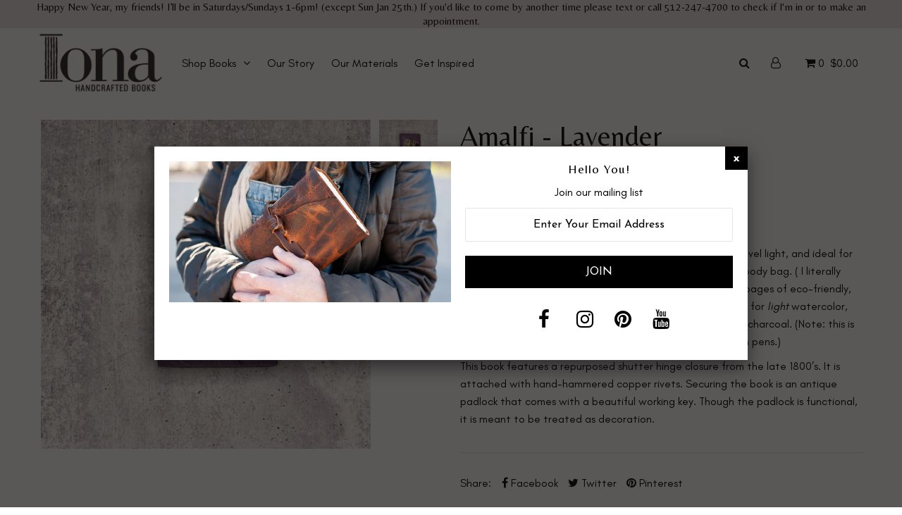

--- FILE ---
content_type: text/html; charset=utf-8
request_url: https://ionahandcraftedbooks.com/products/amalfi-plum-bison-bb-padlock
body_size: 18114
content:
<!DOCTYPE html>
<!--[if lt IE 7 ]><html class="ie ie6" lang="en"> <![endif]-->
<!--[if IE 7 ]><html class="ie ie7" lang="en"> <![endif]-->
<!--[if IE 8 ]><html class="ie ie8" lang="en"> <![endif]-->
<!--[if (gte IE 9)|!(IE)]><!--><html lang="en"> <!--<![endif]-->
<head>

<meta charset="utf-8" />

  
    

  
  

  
    

  
     

  
     

  
    

  
       

  
    

  
  

  
  

  
      

  
   

  
     

  
      

  
   

  
  
  <link href='//fonts.googleapis.com/css?family=Josefin+Sans:400,600,700,300' rel='stylesheet' type='text/css'>
   

  
   


<meta property="og:type" content="product">
<meta property="og:title" content="Amalfi - Lavender Pebble/BB/Padlock">
<meta property="og:url" content="https://ionahandcraftedbooks.com/products/amalfi-plum-bison-bb-padlock">
<meta property="og:description" content=" 
The Amalfi Journal is extra packable for those wishing to travel light, and ideal for creative kiddos with smaller hands. Perfect in a small cross-body bag. ( I literally carry mine everywhere!)  This 2.5” x 4” journal contains 100 pages of eco-friendly, acid-free bamboo paper. It’s our most versatile, and is ideal for light watercolor, and for writing or sketching with any type of pen, pencil, or charcoal. (Note: this is definitely the best paper for use with micro-tips or fountain pens.)
This book features a repurposed shutter hinge closure from the late 1800’s. It is attached with hand-hammered copper rivets. Securing the book is an antique padlock that comes with a beautiful working key. Though the padlock is functional, it is meant to be treated as decoration.">

<meta property="og:image" content="http://ionahandcraftedbooks.com/cdn/shop/files/IMG_6694_grande.jpg?v=1715721316">
<meta property="og:image:secure_url" content="https://ionahandcraftedbooks.com/cdn/shop/files/IMG_6694_grande.jpg?v=1715721316">

<meta property="og:image" content="http://ionahandcraftedbooks.com/cdn/shop/products/2022_inkedfingers_iona_76_grande.jpg?v=1715721316">
<meta property="og:image:secure_url" content="https://ionahandcraftedbooks.com/cdn/shop/products/2022_inkedfingers_iona_76_grande.jpg?v=1715721316">

<meta property="og:image" content="http://ionahandcraftedbooks.com/cdn/shop/products/2022_inkedfingers_iona_32_grande.jpg?v=1715721316">
<meta property="og:image:secure_url" content="https://ionahandcraftedbooks.com/cdn/shop/products/2022_inkedfingers_iona_32_grande.jpg?v=1715721316">

<meta property="og:price:amount" content="160.00">
<meta property="og:price:currency" content="USD">

<meta property="og:site_name" content="Iona Handcrafted Books">



<meta name="twitter:card" content="summary">


<meta name="twitter:site" content="@">


<meta name="twitter:title" content="Amalfi - Lavender Pebble/BB/Padlock">
<meta name="twitter:description" content=" 
The Amalfi Journal is extra packable for those wishing to travel light, and ideal for creative kiddos with smaller hands. Perfect in a small cross-body bag. ( I literally carry mine everywhere!)  Th">
<meta name="twitter:image" content="https://ionahandcraftedbooks.com/cdn/shop/files/IMG_6694_large.jpg?v=1715721316">
<meta name="twitter:image:width" content="480">
<meta name="twitter:image:height" content="480">


<!-- SEO
================================================== -->

<title>
  Amalfi - Lavender Pebble/BB/Padlock &ndash; Iona Handcrafted Books
</title>

<meta name="description" content="  The Amalfi Journal is extra packable for those wishing to travel light, and ideal for creative kiddos with smaller hands. Perfect in a small cross-body bag. ( I literally carry mine everywhere!)  This 2.5” x 4” journal contains 100 pages of eco-friendly, acid-free bamboo paper. It’s our most versatile, and is ideal f" />



<meta http-equiv='cache-control' content='no-cache'>
<meta http-equiv='expires' content='0'>
<meta http-equiv='pragma' content='no-cache'>

<link rel="canonical" href="https://ionahandcraftedbooks.com/products/amalfi-plum-bison-bb-padlock" />


<link rel="preconnect" href="https://fonts.googleapis.com">
<link rel="preconnect" href="https://fonts.gstatic.com" crossorigin>
<link href="https://fonts.googleapis.com/css2?family=Belleza&display=swap" rel="stylesheet">

<!-- CSS
================================================== -->

<link href="//ionahandcraftedbooks.com/cdn/shop/t/15/assets/stylesheet.css?v=39013110606670483061768849860" rel="stylesheet" type="text/css" media="all" />
<link href="//ionahandcraftedbooks.com/cdn/shop/t/15/assets/queries.css?v=76625206171024629351748566527" rel="stylesheet" type="text/css" media="all" />


<link href="//ionahandcraftedbooks.com/cdn/shop/t/15/assets/flickity.min.css?v=170878110445268142001748566527" rel="stylesheet" type="text/css" media="all" />


<link href="//ionahandcraftedbooks.com/cdn/shop/t/15/assets/custom.scss.css?v=59041419363979343581760477957" rel="stylesheet" type="text/css" media="all" />




<!-- JS
================================================== -->

<script type="text/javascript" src="//ajax.googleapis.com/ajax/libs/jquery/2.2.4/jquery.min.js"></script>
<script src="//ionahandcraftedbooks.com/cdn/shop/t/15/assets/theme.js?v=61522640157836772841748566527" type="text/javascript"></script>
<script src="//ionahandcraftedbooks.com/cdn/shopifycloud/storefront/assets/themes_support/option_selection-b017cd28.js" type="text/javascript"></script>  


<meta name="viewport" content="width=device-width, initial-scale=1">


<link rel="shortcut icon" href="//ionahandcraftedbooks.com/cdn/shop/files/Screen_Shot_2021-11-09_at_1.56.38_PM_32x32.png?v=1636495015" type="image/png" />


<script>window.performance && window.performance.mark && window.performance.mark('shopify.content_for_header.start');</script><meta name="facebook-domain-verification" content="wu59sfn3jkehi1kl10ljipsg1l7mg2">
<meta id="shopify-digital-wallet" name="shopify-digital-wallet" content="/60735783168/digital_wallets/dialog">
<meta name="shopify-checkout-api-token" content="59688997285c529634af2f73384d4f7f">
<meta id="in-context-paypal-metadata" data-shop-id="60735783168" data-venmo-supported="false" data-environment="production" data-locale="en_US" data-paypal-v4="true" data-currency="USD">
<link rel="alternate" type="application/json+oembed" href="https://ionahandcraftedbooks.com/products/amalfi-plum-bison-bb-padlock.oembed">
<script async="async" src="/checkouts/internal/preloads.js?locale=en-US"></script>
<link rel="preconnect" href="https://shop.app" crossorigin="anonymous">
<script async="async" src="https://shop.app/checkouts/internal/preloads.js?locale=en-US&shop_id=60735783168" crossorigin="anonymous"></script>
<script id="apple-pay-shop-capabilities" type="application/json">{"shopId":60735783168,"countryCode":"US","currencyCode":"USD","merchantCapabilities":["supports3DS"],"merchantId":"gid:\/\/shopify\/Shop\/60735783168","merchantName":"Iona Handcrafted Books","requiredBillingContactFields":["postalAddress","email"],"requiredShippingContactFields":["postalAddress","email"],"shippingType":"shipping","supportedNetworks":["visa","masterCard","amex","discover","elo","jcb"],"total":{"type":"pending","label":"Iona Handcrafted Books","amount":"1.00"},"shopifyPaymentsEnabled":true,"supportsSubscriptions":true}</script>
<script id="shopify-features" type="application/json">{"accessToken":"59688997285c529634af2f73384d4f7f","betas":["rich-media-storefront-analytics"],"domain":"ionahandcraftedbooks.com","predictiveSearch":true,"shopId":60735783168,"locale":"en"}</script>
<script>var Shopify = Shopify || {};
Shopify.shop = "ionahandcraftedbooks.myshopify.com";
Shopify.locale = "en";
Shopify.currency = {"active":"USD","rate":"1.0"};
Shopify.country = "US";
Shopify.theme = {"name":"Backup-Icon-Maxwell_TH_04_03_2023","id":151727866112,"schema_name":"Icon","schema_version":"5.1.2","theme_store_id":null,"role":"main"};
Shopify.theme.handle = "null";
Shopify.theme.style = {"id":null,"handle":null};
Shopify.cdnHost = "ionahandcraftedbooks.com/cdn";
Shopify.routes = Shopify.routes || {};
Shopify.routes.root = "/";</script>
<script type="module">!function(o){(o.Shopify=o.Shopify||{}).modules=!0}(window);</script>
<script>!function(o){function n(){var o=[];function n(){o.push(Array.prototype.slice.apply(arguments))}return n.q=o,n}var t=o.Shopify=o.Shopify||{};t.loadFeatures=n(),t.autoloadFeatures=n()}(window);</script>
<script>
  window.ShopifyPay = window.ShopifyPay || {};
  window.ShopifyPay.apiHost = "shop.app\/pay";
  window.ShopifyPay.redirectState = null;
</script>
<script id="shop-js-analytics" type="application/json">{"pageType":"product"}</script>
<script defer="defer" async type="module" src="//ionahandcraftedbooks.com/cdn/shopifycloud/shop-js/modules/v2/client.init-shop-cart-sync_BT-GjEfc.en.esm.js"></script>
<script defer="defer" async type="module" src="//ionahandcraftedbooks.com/cdn/shopifycloud/shop-js/modules/v2/chunk.common_D58fp_Oc.esm.js"></script>
<script defer="defer" async type="module" src="//ionahandcraftedbooks.com/cdn/shopifycloud/shop-js/modules/v2/chunk.modal_xMitdFEc.esm.js"></script>
<script type="module">
  await import("//ionahandcraftedbooks.com/cdn/shopifycloud/shop-js/modules/v2/client.init-shop-cart-sync_BT-GjEfc.en.esm.js");
await import("//ionahandcraftedbooks.com/cdn/shopifycloud/shop-js/modules/v2/chunk.common_D58fp_Oc.esm.js");
await import("//ionahandcraftedbooks.com/cdn/shopifycloud/shop-js/modules/v2/chunk.modal_xMitdFEc.esm.js");

  window.Shopify.SignInWithShop?.initShopCartSync?.({"fedCMEnabled":true,"windoidEnabled":true});

</script>
<script>
  window.Shopify = window.Shopify || {};
  if (!window.Shopify.featureAssets) window.Shopify.featureAssets = {};
  window.Shopify.featureAssets['shop-js'] = {"shop-cart-sync":["modules/v2/client.shop-cart-sync_DZOKe7Ll.en.esm.js","modules/v2/chunk.common_D58fp_Oc.esm.js","modules/v2/chunk.modal_xMitdFEc.esm.js"],"init-fed-cm":["modules/v2/client.init-fed-cm_B6oLuCjv.en.esm.js","modules/v2/chunk.common_D58fp_Oc.esm.js","modules/v2/chunk.modal_xMitdFEc.esm.js"],"shop-cash-offers":["modules/v2/client.shop-cash-offers_D2sdYoxE.en.esm.js","modules/v2/chunk.common_D58fp_Oc.esm.js","modules/v2/chunk.modal_xMitdFEc.esm.js"],"shop-login-button":["modules/v2/client.shop-login-button_QeVjl5Y3.en.esm.js","modules/v2/chunk.common_D58fp_Oc.esm.js","modules/v2/chunk.modal_xMitdFEc.esm.js"],"pay-button":["modules/v2/client.pay-button_DXTOsIq6.en.esm.js","modules/v2/chunk.common_D58fp_Oc.esm.js","modules/v2/chunk.modal_xMitdFEc.esm.js"],"shop-button":["modules/v2/client.shop-button_DQZHx9pm.en.esm.js","modules/v2/chunk.common_D58fp_Oc.esm.js","modules/v2/chunk.modal_xMitdFEc.esm.js"],"avatar":["modules/v2/client.avatar_BTnouDA3.en.esm.js"],"init-windoid":["modules/v2/client.init-windoid_CR1B-cfM.en.esm.js","modules/v2/chunk.common_D58fp_Oc.esm.js","modules/v2/chunk.modal_xMitdFEc.esm.js"],"init-shop-for-new-customer-accounts":["modules/v2/client.init-shop-for-new-customer-accounts_C_vY_xzh.en.esm.js","modules/v2/client.shop-login-button_QeVjl5Y3.en.esm.js","modules/v2/chunk.common_D58fp_Oc.esm.js","modules/v2/chunk.modal_xMitdFEc.esm.js"],"init-shop-email-lookup-coordinator":["modules/v2/client.init-shop-email-lookup-coordinator_BI7n9ZSv.en.esm.js","modules/v2/chunk.common_D58fp_Oc.esm.js","modules/v2/chunk.modal_xMitdFEc.esm.js"],"init-shop-cart-sync":["modules/v2/client.init-shop-cart-sync_BT-GjEfc.en.esm.js","modules/v2/chunk.common_D58fp_Oc.esm.js","modules/v2/chunk.modal_xMitdFEc.esm.js"],"shop-toast-manager":["modules/v2/client.shop-toast-manager_DiYdP3xc.en.esm.js","modules/v2/chunk.common_D58fp_Oc.esm.js","modules/v2/chunk.modal_xMitdFEc.esm.js"],"init-customer-accounts":["modules/v2/client.init-customer-accounts_D9ZNqS-Q.en.esm.js","modules/v2/client.shop-login-button_QeVjl5Y3.en.esm.js","modules/v2/chunk.common_D58fp_Oc.esm.js","modules/v2/chunk.modal_xMitdFEc.esm.js"],"init-customer-accounts-sign-up":["modules/v2/client.init-customer-accounts-sign-up_iGw4briv.en.esm.js","modules/v2/client.shop-login-button_QeVjl5Y3.en.esm.js","modules/v2/chunk.common_D58fp_Oc.esm.js","modules/v2/chunk.modal_xMitdFEc.esm.js"],"shop-follow-button":["modules/v2/client.shop-follow-button_CqMgW2wH.en.esm.js","modules/v2/chunk.common_D58fp_Oc.esm.js","modules/v2/chunk.modal_xMitdFEc.esm.js"],"checkout-modal":["modules/v2/client.checkout-modal_xHeaAweL.en.esm.js","modules/v2/chunk.common_D58fp_Oc.esm.js","modules/v2/chunk.modal_xMitdFEc.esm.js"],"shop-login":["modules/v2/client.shop-login_D91U-Q7h.en.esm.js","modules/v2/chunk.common_D58fp_Oc.esm.js","modules/v2/chunk.modal_xMitdFEc.esm.js"],"lead-capture":["modules/v2/client.lead-capture_BJmE1dJe.en.esm.js","modules/v2/chunk.common_D58fp_Oc.esm.js","modules/v2/chunk.modal_xMitdFEc.esm.js"],"payment-terms":["modules/v2/client.payment-terms_Ci9AEqFq.en.esm.js","modules/v2/chunk.common_D58fp_Oc.esm.js","modules/v2/chunk.modal_xMitdFEc.esm.js"]};
</script>
<script>(function() {
  var isLoaded = false;
  function asyncLoad() {
    if (isLoaded) return;
    isLoaded = true;
    var urls = ["https:\/\/storage.nfcube.com\/instafeed-e149386cc7ce66478442b326b992591e.js?shop=ionahandcraftedbooks.myshopify.com"];
    for (var i = 0; i < urls.length; i++) {
      var s = document.createElement('script');
      s.type = 'text/javascript';
      s.async = true;
      s.src = urls[i];
      var x = document.getElementsByTagName('script')[0];
      x.parentNode.insertBefore(s, x);
    }
  };
  if(window.attachEvent) {
    window.attachEvent('onload', asyncLoad);
  } else {
    window.addEventListener('load', asyncLoad, false);
  }
})();</script>
<script id="__st">var __st={"a":60735783168,"offset":-28800,"reqid":"c13fcf0d-11c6-42b6-9d59-af9957f1a029-1769051036","pageurl":"ionahandcraftedbooks.com\/products\/amalfi-plum-bison-bb-padlock","u":"098985ecd3fc","p":"product","rtyp":"product","rid":7471944499456};</script>
<script>window.ShopifyPaypalV4VisibilityTracking = true;</script>
<script id="captcha-bootstrap">!function(){'use strict';const t='contact',e='account',n='new_comment',o=[[t,t],['blogs',n],['comments',n],[t,'customer']],c=[[e,'customer_login'],[e,'guest_login'],[e,'recover_customer_password'],[e,'create_customer']],r=t=>t.map((([t,e])=>`form[action*='/${t}']:not([data-nocaptcha='true']) input[name='form_type'][value='${e}']`)).join(','),a=t=>()=>t?[...document.querySelectorAll(t)].map((t=>t.form)):[];function s(){const t=[...o],e=r(t);return a(e)}const i='password',u='form_key',d=['recaptcha-v3-token','g-recaptcha-response','h-captcha-response',i],f=()=>{try{return window.sessionStorage}catch{return}},m='__shopify_v',_=t=>t.elements[u];function p(t,e,n=!1){try{const o=window.sessionStorage,c=JSON.parse(o.getItem(e)),{data:r}=function(t){const{data:e,action:n}=t;return t[m]||n?{data:e,action:n}:{data:t,action:n}}(c);for(const[e,n]of Object.entries(r))t.elements[e]&&(t.elements[e].value=n);n&&o.removeItem(e)}catch(o){console.error('form repopulation failed',{error:o})}}const l='form_type',E='cptcha';function T(t){t.dataset[E]=!0}const w=window,h=w.document,L='Shopify',v='ce_forms',y='captcha';let A=!1;((t,e)=>{const n=(g='f06e6c50-85a8-45c8-87d0-21a2b65856fe',I='https://cdn.shopify.com/shopifycloud/storefront-forms-hcaptcha/ce_storefront_forms_captcha_hcaptcha.v1.5.2.iife.js',D={infoText:'Protected by hCaptcha',privacyText:'Privacy',termsText:'Terms'},(t,e,n)=>{const o=w[L][v],c=o.bindForm;if(c)return c(t,g,e,D).then(n);var r;o.q.push([[t,g,e,D],n]),r=I,A||(h.body.append(Object.assign(h.createElement('script'),{id:'captcha-provider',async:!0,src:r})),A=!0)});var g,I,D;w[L]=w[L]||{},w[L][v]=w[L][v]||{},w[L][v].q=[],w[L][y]=w[L][y]||{},w[L][y].protect=function(t,e){n(t,void 0,e),T(t)},Object.freeze(w[L][y]),function(t,e,n,w,h,L){const[v,y,A,g]=function(t,e,n){const i=e?o:[],u=t?c:[],d=[...i,...u],f=r(d),m=r(i),_=r(d.filter((([t,e])=>n.includes(e))));return[a(f),a(m),a(_),s()]}(w,h,L),I=t=>{const e=t.target;return e instanceof HTMLFormElement?e:e&&e.form},D=t=>v().includes(t);t.addEventListener('submit',(t=>{const e=I(t);if(!e)return;const n=D(e)&&!e.dataset.hcaptchaBound&&!e.dataset.recaptchaBound,o=_(e),c=g().includes(e)&&(!o||!o.value);(n||c)&&t.preventDefault(),c&&!n&&(function(t){try{if(!f())return;!function(t){const e=f();if(!e)return;const n=_(t);if(!n)return;const o=n.value;o&&e.removeItem(o)}(t);const e=Array.from(Array(32),(()=>Math.random().toString(36)[2])).join('');!function(t,e){_(t)||t.append(Object.assign(document.createElement('input'),{type:'hidden',name:u})),t.elements[u].value=e}(t,e),function(t,e){const n=f();if(!n)return;const o=[...t.querySelectorAll(`input[type='${i}']`)].map((({name:t})=>t)),c=[...d,...o],r={};for(const[a,s]of new FormData(t).entries())c.includes(a)||(r[a]=s);n.setItem(e,JSON.stringify({[m]:1,action:t.action,data:r}))}(t,e)}catch(e){console.error('failed to persist form',e)}}(e),e.submit())}));const S=(t,e)=>{t&&!t.dataset[E]&&(n(t,e.some((e=>e===t))),T(t))};for(const o of['focusin','change'])t.addEventListener(o,(t=>{const e=I(t);D(e)&&S(e,y())}));const B=e.get('form_key'),M=e.get(l),P=B&&M;t.addEventListener('DOMContentLoaded',(()=>{const t=y();if(P)for(const e of t)e.elements[l].value===M&&p(e,B);[...new Set([...A(),...v().filter((t=>'true'===t.dataset.shopifyCaptcha))])].forEach((e=>S(e,t)))}))}(h,new URLSearchParams(w.location.search),n,t,e,['guest_login'])})(!0,!0)}();</script>
<script integrity="sha256-4kQ18oKyAcykRKYeNunJcIwy7WH5gtpwJnB7kiuLZ1E=" data-source-attribution="shopify.loadfeatures" defer="defer" src="//ionahandcraftedbooks.com/cdn/shopifycloud/storefront/assets/storefront/load_feature-a0a9edcb.js" crossorigin="anonymous"></script>
<script crossorigin="anonymous" defer="defer" src="//ionahandcraftedbooks.com/cdn/shopifycloud/storefront/assets/shopify_pay/storefront-65b4c6d7.js?v=20250812"></script>
<script data-source-attribution="shopify.dynamic_checkout.dynamic.init">var Shopify=Shopify||{};Shopify.PaymentButton=Shopify.PaymentButton||{isStorefrontPortableWallets:!0,init:function(){window.Shopify.PaymentButton.init=function(){};var t=document.createElement("script");t.src="https://ionahandcraftedbooks.com/cdn/shopifycloud/portable-wallets/latest/portable-wallets.en.js",t.type="module",document.head.appendChild(t)}};
</script>
<script data-source-attribution="shopify.dynamic_checkout.buyer_consent">
  function portableWalletsHideBuyerConsent(e){var t=document.getElementById("shopify-buyer-consent"),n=document.getElementById("shopify-subscription-policy-button");t&&n&&(t.classList.add("hidden"),t.setAttribute("aria-hidden","true"),n.removeEventListener("click",e))}function portableWalletsShowBuyerConsent(e){var t=document.getElementById("shopify-buyer-consent"),n=document.getElementById("shopify-subscription-policy-button");t&&n&&(t.classList.remove("hidden"),t.removeAttribute("aria-hidden"),n.addEventListener("click",e))}window.Shopify?.PaymentButton&&(window.Shopify.PaymentButton.hideBuyerConsent=portableWalletsHideBuyerConsent,window.Shopify.PaymentButton.showBuyerConsent=portableWalletsShowBuyerConsent);
</script>
<script data-source-attribution="shopify.dynamic_checkout.cart.bootstrap">document.addEventListener("DOMContentLoaded",(function(){function t(){return document.querySelector("shopify-accelerated-checkout-cart, shopify-accelerated-checkout")}if(t())Shopify.PaymentButton.init();else{new MutationObserver((function(e,n){t()&&(Shopify.PaymentButton.init(),n.disconnect())})).observe(document.body,{childList:!0,subtree:!0})}}));
</script>
<link id="shopify-accelerated-checkout-styles" rel="stylesheet" media="screen" href="https://ionahandcraftedbooks.com/cdn/shopifycloud/portable-wallets/latest/accelerated-checkout-backwards-compat.css" crossorigin="anonymous">
<style id="shopify-accelerated-checkout-cart">
        #shopify-buyer-consent {
  margin-top: 1em;
  display: inline-block;
  width: 100%;
}

#shopify-buyer-consent.hidden {
  display: none;
}

#shopify-subscription-policy-button {
  background: none;
  border: none;
  padding: 0;
  text-decoration: underline;
  font-size: inherit;
  cursor: pointer;
}

#shopify-subscription-policy-button::before {
  box-shadow: none;
}

      </style>

<script>window.performance && window.performance.mark && window.performance.mark('shopify.content_for_header.end');</script>
<link rel="next" href="/next"/>
<link rel="prev" href="/prev"/>


<link href="https://monorail-edge.shopifysvc.com" rel="dns-prefetch">
<script>(function(){if ("sendBeacon" in navigator && "performance" in window) {try {var session_token_from_headers = performance.getEntriesByType('navigation')[0].serverTiming.find(x => x.name == '_s').description;} catch {var session_token_from_headers = undefined;}var session_cookie_matches = document.cookie.match(/_shopify_s=([^;]*)/);var session_token_from_cookie = session_cookie_matches && session_cookie_matches.length === 2 ? session_cookie_matches[1] : "";var session_token = session_token_from_headers || session_token_from_cookie || "";function handle_abandonment_event(e) {var entries = performance.getEntries().filter(function(entry) {return /monorail-edge.shopifysvc.com/.test(entry.name);});if (!window.abandonment_tracked && entries.length === 0) {window.abandonment_tracked = true;var currentMs = Date.now();var navigation_start = performance.timing.navigationStart;var payload = {shop_id: 60735783168,url: window.location.href,navigation_start,duration: currentMs - navigation_start,session_token,page_type: "product"};window.navigator.sendBeacon("https://monorail-edge.shopifysvc.com/v1/produce", JSON.stringify({schema_id: "online_store_buyer_site_abandonment/1.1",payload: payload,metadata: {event_created_at_ms: currentMs,event_sent_at_ms: currentMs}}));}}window.addEventListener('pagehide', handle_abandonment_event);}}());</script>
<script id="web-pixels-manager-setup">(function e(e,d,r,n,o){if(void 0===o&&(o={}),!Boolean(null===(a=null===(i=window.Shopify)||void 0===i?void 0:i.analytics)||void 0===a?void 0:a.replayQueue)){var i,a;window.Shopify=window.Shopify||{};var t=window.Shopify;t.analytics=t.analytics||{};var s=t.analytics;s.replayQueue=[],s.publish=function(e,d,r){return s.replayQueue.push([e,d,r]),!0};try{self.performance.mark("wpm:start")}catch(e){}var l=function(){var e={modern:/Edge?\/(1{2}[4-9]|1[2-9]\d|[2-9]\d{2}|\d{4,})\.\d+(\.\d+|)|Firefox\/(1{2}[4-9]|1[2-9]\d|[2-9]\d{2}|\d{4,})\.\d+(\.\d+|)|Chrom(ium|e)\/(9{2}|\d{3,})\.\d+(\.\d+|)|(Maci|X1{2}).+ Version\/(15\.\d+|(1[6-9]|[2-9]\d|\d{3,})\.\d+)([,.]\d+|)( \(\w+\)|)( Mobile\/\w+|) Safari\/|Chrome.+OPR\/(9{2}|\d{3,})\.\d+\.\d+|(CPU[ +]OS|iPhone[ +]OS|CPU[ +]iPhone|CPU IPhone OS|CPU iPad OS)[ +]+(15[._]\d+|(1[6-9]|[2-9]\d|\d{3,})[._]\d+)([._]\d+|)|Android:?[ /-](13[3-9]|1[4-9]\d|[2-9]\d{2}|\d{4,})(\.\d+|)(\.\d+|)|Android.+Firefox\/(13[5-9]|1[4-9]\d|[2-9]\d{2}|\d{4,})\.\d+(\.\d+|)|Android.+Chrom(ium|e)\/(13[3-9]|1[4-9]\d|[2-9]\d{2}|\d{4,})\.\d+(\.\d+|)|SamsungBrowser\/([2-9]\d|\d{3,})\.\d+/,legacy:/Edge?\/(1[6-9]|[2-9]\d|\d{3,})\.\d+(\.\d+|)|Firefox\/(5[4-9]|[6-9]\d|\d{3,})\.\d+(\.\d+|)|Chrom(ium|e)\/(5[1-9]|[6-9]\d|\d{3,})\.\d+(\.\d+|)([\d.]+$|.*Safari\/(?![\d.]+ Edge\/[\d.]+$))|(Maci|X1{2}).+ Version\/(10\.\d+|(1[1-9]|[2-9]\d|\d{3,})\.\d+)([,.]\d+|)( \(\w+\)|)( Mobile\/\w+|) Safari\/|Chrome.+OPR\/(3[89]|[4-9]\d|\d{3,})\.\d+\.\d+|(CPU[ +]OS|iPhone[ +]OS|CPU[ +]iPhone|CPU IPhone OS|CPU iPad OS)[ +]+(10[._]\d+|(1[1-9]|[2-9]\d|\d{3,})[._]\d+)([._]\d+|)|Android:?[ /-](13[3-9]|1[4-9]\d|[2-9]\d{2}|\d{4,})(\.\d+|)(\.\d+|)|Mobile Safari.+OPR\/([89]\d|\d{3,})\.\d+\.\d+|Android.+Firefox\/(13[5-9]|1[4-9]\d|[2-9]\d{2}|\d{4,})\.\d+(\.\d+|)|Android.+Chrom(ium|e)\/(13[3-9]|1[4-9]\d|[2-9]\d{2}|\d{4,})\.\d+(\.\d+|)|Android.+(UC? ?Browser|UCWEB|U3)[ /]?(15\.([5-9]|\d{2,})|(1[6-9]|[2-9]\d|\d{3,})\.\d+)\.\d+|SamsungBrowser\/(5\.\d+|([6-9]|\d{2,})\.\d+)|Android.+MQ{2}Browser\/(14(\.(9|\d{2,})|)|(1[5-9]|[2-9]\d|\d{3,})(\.\d+|))(\.\d+|)|K[Aa][Ii]OS\/(3\.\d+|([4-9]|\d{2,})\.\d+)(\.\d+|)/},d=e.modern,r=e.legacy,n=navigator.userAgent;return n.match(d)?"modern":n.match(r)?"legacy":"unknown"}(),u="modern"===l?"modern":"legacy",c=(null!=n?n:{modern:"",legacy:""})[u],f=function(e){return[e.baseUrl,"/wpm","/b",e.hashVersion,"modern"===e.buildTarget?"m":"l",".js"].join("")}({baseUrl:d,hashVersion:r,buildTarget:u}),m=function(e){var d=e.version,r=e.bundleTarget,n=e.surface,o=e.pageUrl,i=e.monorailEndpoint;return{emit:function(e){var a=e.status,t=e.errorMsg,s=(new Date).getTime(),l=JSON.stringify({metadata:{event_sent_at_ms:s},events:[{schema_id:"web_pixels_manager_load/3.1",payload:{version:d,bundle_target:r,page_url:o,status:a,surface:n,error_msg:t},metadata:{event_created_at_ms:s}}]});if(!i)return console&&console.warn&&console.warn("[Web Pixels Manager] No Monorail endpoint provided, skipping logging."),!1;try{return self.navigator.sendBeacon.bind(self.navigator)(i,l)}catch(e){}var u=new XMLHttpRequest;try{return u.open("POST",i,!0),u.setRequestHeader("Content-Type","text/plain"),u.send(l),!0}catch(e){return console&&console.warn&&console.warn("[Web Pixels Manager] Got an unhandled error while logging to Monorail."),!1}}}}({version:r,bundleTarget:l,surface:e.surface,pageUrl:self.location.href,monorailEndpoint:e.monorailEndpoint});try{o.browserTarget=l,function(e){var d=e.src,r=e.async,n=void 0===r||r,o=e.onload,i=e.onerror,a=e.sri,t=e.scriptDataAttributes,s=void 0===t?{}:t,l=document.createElement("script"),u=document.querySelector("head"),c=document.querySelector("body");if(l.async=n,l.src=d,a&&(l.integrity=a,l.crossOrigin="anonymous"),s)for(var f in s)if(Object.prototype.hasOwnProperty.call(s,f))try{l.dataset[f]=s[f]}catch(e){}if(o&&l.addEventListener("load",o),i&&l.addEventListener("error",i),u)u.appendChild(l);else{if(!c)throw new Error("Did not find a head or body element to append the script");c.appendChild(l)}}({src:f,async:!0,onload:function(){if(!function(){var e,d;return Boolean(null===(d=null===(e=window.Shopify)||void 0===e?void 0:e.analytics)||void 0===d?void 0:d.initialized)}()){var d=window.webPixelsManager.init(e)||void 0;if(d){var r=window.Shopify.analytics;r.replayQueue.forEach((function(e){var r=e[0],n=e[1],o=e[2];d.publishCustomEvent(r,n,o)})),r.replayQueue=[],r.publish=d.publishCustomEvent,r.visitor=d.visitor,r.initialized=!0}}},onerror:function(){return m.emit({status:"failed",errorMsg:"".concat(f," has failed to load")})},sri:function(e){var d=/^sha384-[A-Za-z0-9+/=]+$/;return"string"==typeof e&&d.test(e)}(c)?c:"",scriptDataAttributes:o}),m.emit({status:"loading"})}catch(e){m.emit({status:"failed",errorMsg:(null==e?void 0:e.message)||"Unknown error"})}}})({shopId: 60735783168,storefrontBaseUrl: "https://ionahandcraftedbooks.com",extensionsBaseUrl: "https://extensions.shopifycdn.com/cdn/shopifycloud/web-pixels-manager",monorailEndpoint: "https://monorail-edge.shopifysvc.com/unstable/produce_batch",surface: "storefront-renderer",enabledBetaFlags: ["2dca8a86"],webPixelsConfigList: [{"id":"217219328","configuration":"{\"pixel_id\":\"512183326122141\",\"pixel_type\":\"facebook_pixel\",\"metaapp_system_user_token\":\"-\"}","eventPayloadVersion":"v1","runtimeContext":"OPEN","scriptVersion":"ca16bc87fe92b6042fbaa3acc2fbdaa6","type":"APP","apiClientId":2329312,"privacyPurposes":["ANALYTICS","MARKETING","SALE_OF_DATA"],"dataSharingAdjustments":{"protectedCustomerApprovalScopes":["read_customer_address","read_customer_email","read_customer_name","read_customer_personal_data","read_customer_phone"]}},{"id":"shopify-app-pixel","configuration":"{}","eventPayloadVersion":"v1","runtimeContext":"STRICT","scriptVersion":"0450","apiClientId":"shopify-pixel","type":"APP","privacyPurposes":["ANALYTICS","MARKETING"]},{"id":"shopify-custom-pixel","eventPayloadVersion":"v1","runtimeContext":"LAX","scriptVersion":"0450","apiClientId":"shopify-pixel","type":"CUSTOM","privacyPurposes":["ANALYTICS","MARKETING"]}],isMerchantRequest: false,initData: {"shop":{"name":"Iona Handcrafted Books","paymentSettings":{"currencyCode":"USD"},"myshopifyDomain":"ionahandcraftedbooks.myshopify.com","countryCode":"US","storefrontUrl":"https:\/\/ionahandcraftedbooks.com"},"customer":null,"cart":null,"checkout":null,"productVariants":[{"price":{"amount":160.0,"currencyCode":"USD"},"product":{"title":"Amalfi - Lavender Pebble\/BB\/Padlock","vendor":"ionahandcraftedbooks","id":"7471944499456","untranslatedTitle":"Amalfi - Lavender Pebble\/BB\/Padlock","url":"\/products\/amalfi-plum-bison-bb-padlock","type":""},"id":"42109141975296","image":{"src":"\/\/ionahandcraftedbooks.com\/cdn\/shop\/files\/IMG_6694.jpg?v=1715721316"},"sku":"","title":"Default Title","untranslatedTitle":"Default Title"}],"purchasingCompany":null},},"https://ionahandcraftedbooks.com/cdn","fcfee988w5aeb613cpc8e4bc33m6693e112",{"modern":"","legacy":""},{"shopId":"60735783168","storefrontBaseUrl":"https:\/\/ionahandcraftedbooks.com","extensionBaseUrl":"https:\/\/extensions.shopifycdn.com\/cdn\/shopifycloud\/web-pixels-manager","surface":"storefront-renderer","enabledBetaFlags":"[\"2dca8a86\"]","isMerchantRequest":"false","hashVersion":"fcfee988w5aeb613cpc8e4bc33m6693e112","publish":"custom","events":"[[\"page_viewed\",{}],[\"product_viewed\",{\"productVariant\":{\"price\":{\"amount\":160.0,\"currencyCode\":\"USD\"},\"product\":{\"title\":\"Amalfi - Lavender Pebble\/BB\/Padlock\",\"vendor\":\"ionahandcraftedbooks\",\"id\":\"7471944499456\",\"untranslatedTitle\":\"Amalfi - Lavender Pebble\/BB\/Padlock\",\"url\":\"\/products\/amalfi-plum-bison-bb-padlock\",\"type\":\"\"},\"id\":\"42109141975296\",\"image\":{\"src\":\"\/\/ionahandcraftedbooks.com\/cdn\/shop\/files\/IMG_6694.jpg?v=1715721316\"},\"sku\":\"\",\"title\":\"Default Title\",\"untranslatedTitle\":\"Default Title\"}}]]"});</script><script>
  window.ShopifyAnalytics = window.ShopifyAnalytics || {};
  window.ShopifyAnalytics.meta = window.ShopifyAnalytics.meta || {};
  window.ShopifyAnalytics.meta.currency = 'USD';
  var meta = {"product":{"id":7471944499456,"gid":"gid:\/\/shopify\/Product\/7471944499456","vendor":"ionahandcraftedbooks","type":"","handle":"amalfi-plum-bison-bb-padlock","variants":[{"id":42109141975296,"price":16000,"name":"Amalfi - Lavender Pebble\/BB\/Padlock","public_title":null,"sku":""}],"remote":false},"page":{"pageType":"product","resourceType":"product","resourceId":7471944499456,"requestId":"c13fcf0d-11c6-42b6-9d59-af9957f1a029-1769051036"}};
  for (var attr in meta) {
    window.ShopifyAnalytics.meta[attr] = meta[attr];
  }
</script>
<script class="analytics">
  (function () {
    var customDocumentWrite = function(content) {
      var jquery = null;

      if (window.jQuery) {
        jquery = window.jQuery;
      } else if (window.Checkout && window.Checkout.$) {
        jquery = window.Checkout.$;
      }

      if (jquery) {
        jquery('body').append(content);
      }
    };

    var hasLoggedConversion = function(token) {
      if (token) {
        return document.cookie.indexOf('loggedConversion=' + token) !== -1;
      }
      return false;
    }

    var setCookieIfConversion = function(token) {
      if (token) {
        var twoMonthsFromNow = new Date(Date.now());
        twoMonthsFromNow.setMonth(twoMonthsFromNow.getMonth() + 2);

        document.cookie = 'loggedConversion=' + token + '; expires=' + twoMonthsFromNow;
      }
    }

    var trekkie = window.ShopifyAnalytics.lib = window.trekkie = window.trekkie || [];
    if (trekkie.integrations) {
      return;
    }
    trekkie.methods = [
      'identify',
      'page',
      'ready',
      'track',
      'trackForm',
      'trackLink'
    ];
    trekkie.factory = function(method) {
      return function() {
        var args = Array.prototype.slice.call(arguments);
        args.unshift(method);
        trekkie.push(args);
        return trekkie;
      };
    };
    for (var i = 0; i < trekkie.methods.length; i++) {
      var key = trekkie.methods[i];
      trekkie[key] = trekkie.factory(key);
    }
    trekkie.load = function(config) {
      trekkie.config = config || {};
      trekkie.config.initialDocumentCookie = document.cookie;
      var first = document.getElementsByTagName('script')[0];
      var script = document.createElement('script');
      script.type = 'text/javascript';
      script.onerror = function(e) {
        var scriptFallback = document.createElement('script');
        scriptFallback.type = 'text/javascript';
        scriptFallback.onerror = function(error) {
                var Monorail = {
      produce: function produce(monorailDomain, schemaId, payload) {
        var currentMs = new Date().getTime();
        var event = {
          schema_id: schemaId,
          payload: payload,
          metadata: {
            event_created_at_ms: currentMs,
            event_sent_at_ms: currentMs
          }
        };
        return Monorail.sendRequest("https://" + monorailDomain + "/v1/produce", JSON.stringify(event));
      },
      sendRequest: function sendRequest(endpointUrl, payload) {
        // Try the sendBeacon API
        if (window && window.navigator && typeof window.navigator.sendBeacon === 'function' && typeof window.Blob === 'function' && !Monorail.isIos12()) {
          var blobData = new window.Blob([payload], {
            type: 'text/plain'
          });

          if (window.navigator.sendBeacon(endpointUrl, blobData)) {
            return true;
          } // sendBeacon was not successful

        } // XHR beacon

        var xhr = new XMLHttpRequest();

        try {
          xhr.open('POST', endpointUrl);
          xhr.setRequestHeader('Content-Type', 'text/plain');
          xhr.send(payload);
        } catch (e) {
          console.log(e);
        }

        return false;
      },
      isIos12: function isIos12() {
        return window.navigator.userAgent.lastIndexOf('iPhone; CPU iPhone OS 12_') !== -1 || window.navigator.userAgent.lastIndexOf('iPad; CPU OS 12_') !== -1;
      }
    };
    Monorail.produce('monorail-edge.shopifysvc.com',
      'trekkie_storefront_load_errors/1.1',
      {shop_id: 60735783168,
      theme_id: 151727866112,
      app_name: "storefront",
      context_url: window.location.href,
      source_url: "//ionahandcraftedbooks.com/cdn/s/trekkie.storefront.cd680fe47e6c39ca5d5df5f0a32d569bc48c0f27.min.js"});

        };
        scriptFallback.async = true;
        scriptFallback.src = '//ionahandcraftedbooks.com/cdn/s/trekkie.storefront.cd680fe47e6c39ca5d5df5f0a32d569bc48c0f27.min.js';
        first.parentNode.insertBefore(scriptFallback, first);
      };
      script.async = true;
      script.src = '//ionahandcraftedbooks.com/cdn/s/trekkie.storefront.cd680fe47e6c39ca5d5df5f0a32d569bc48c0f27.min.js';
      first.parentNode.insertBefore(script, first);
    };
    trekkie.load(
      {"Trekkie":{"appName":"storefront","development":false,"defaultAttributes":{"shopId":60735783168,"isMerchantRequest":null,"themeId":151727866112,"themeCityHash":"5211284993270890966","contentLanguage":"en","currency":"USD","eventMetadataId":"94447baa-f092-42b0-8188-343be588e341"},"isServerSideCookieWritingEnabled":true,"monorailRegion":"shop_domain","enabledBetaFlags":["65f19447"]},"Session Attribution":{},"S2S":{"facebookCapiEnabled":true,"source":"trekkie-storefront-renderer","apiClientId":580111}}
    );

    var loaded = false;
    trekkie.ready(function() {
      if (loaded) return;
      loaded = true;

      window.ShopifyAnalytics.lib = window.trekkie;

      var originalDocumentWrite = document.write;
      document.write = customDocumentWrite;
      try { window.ShopifyAnalytics.merchantGoogleAnalytics.call(this); } catch(error) {};
      document.write = originalDocumentWrite;

      window.ShopifyAnalytics.lib.page(null,{"pageType":"product","resourceType":"product","resourceId":7471944499456,"requestId":"c13fcf0d-11c6-42b6-9d59-af9957f1a029-1769051036","shopifyEmitted":true});

      var match = window.location.pathname.match(/checkouts\/(.+)\/(thank_you|post_purchase)/)
      var token = match? match[1]: undefined;
      if (!hasLoggedConversion(token)) {
        setCookieIfConversion(token);
        window.ShopifyAnalytics.lib.track("Viewed Product",{"currency":"USD","variantId":42109141975296,"productId":7471944499456,"productGid":"gid:\/\/shopify\/Product\/7471944499456","name":"Amalfi - Lavender Pebble\/BB\/Padlock","price":"160.00","sku":"","brand":"ionahandcraftedbooks","variant":null,"category":"","nonInteraction":true,"remote":false},undefined,undefined,{"shopifyEmitted":true});
      window.ShopifyAnalytics.lib.track("monorail:\/\/trekkie_storefront_viewed_product\/1.1",{"currency":"USD","variantId":42109141975296,"productId":7471944499456,"productGid":"gid:\/\/shopify\/Product\/7471944499456","name":"Amalfi - Lavender Pebble\/BB\/Padlock","price":"160.00","sku":"","brand":"ionahandcraftedbooks","variant":null,"category":"","nonInteraction":true,"remote":false,"referer":"https:\/\/ionahandcraftedbooks.com\/products\/amalfi-plum-bison-bb-padlock"});
      }
    });


        var eventsListenerScript = document.createElement('script');
        eventsListenerScript.async = true;
        eventsListenerScript.src = "//ionahandcraftedbooks.com/cdn/shopifycloud/storefront/assets/shop_events_listener-3da45d37.js";
        document.getElementsByTagName('head')[0].appendChild(eventsListenerScript);

})();</script>
<script
  defer
  src="https://ionahandcraftedbooks.com/cdn/shopifycloud/perf-kit/shopify-perf-kit-3.0.4.min.js"
  data-application="storefront-renderer"
  data-shop-id="60735783168"
  data-render-region="gcp-us-central1"
  data-page-type="product"
  data-theme-instance-id="151727866112"
  data-theme-name="Icon"
  data-theme-version="5.1.2"
  data-monorail-region="shop_domain"
  data-resource-timing-sampling-rate="10"
  data-shs="true"
  data-shs-beacon="true"
  data-shs-export-with-fetch="true"
  data-shs-logs-sample-rate="1"
  data-shs-beacon-endpoint="https://ionahandcraftedbooks.com/api/collect"
></script>
</head>

<body class="gridlock shifter-left product">

<div class="shifter-page " id="PageContainer">  
  <div id="shopify-section-header" class="shopify-section">

<div class="ziz-pullout">

  <div class="menu-pullout-btn menu-toggle" >
        <svg class="ham hamRotate ham4" viewBox="0 0 100 100" width="80" onclick="this.classList.toggle('active')">
          <path
                class="line top" style="stroke: #000; padding-top:2px;"
                d="m 70,33 h -40 c 0,0 -8.5,-0.149796 -8.5,8.5 0,8.649796 8.5,8.5 8.5,8.5 h 20 v -20" />
          <path
                class="line " style="stroke: #000;"
                d="m 70,50 h -40" />
          <path
                class="line bottom" style="stroke: #000;"
                d="m 30,67 h 40 c 0,0 8.5,0.149796 8.5,-8.5 0,-8.649796 -8.5,-8.5 -8.5,-8.5 h -20 v 20" />
        </svg>
   </div>

   <!-- Shown on Mobile Only -->
<ul id="cart" class="mobile-3 tablet-6 mobile-only">  
  
  
  <li class="seeks"><a id="inline" href="#search_popup" class="open_popup"><i class="fa fa-search" aria-hidden="true"></i></a>
    </li>
  
  <li class="cust">
    
    <a href="/account/login"><i class="fa fa-user-o" aria-hidden="true"></i></a>
    
  </li>
  
  <li>
    <a href="/cart" class="site-header__cart-toggle js-drawer-open-right" aria-controls="CartDrawer" aria-expanded="false">
      <span class="cart-words">My Cart</span>
      &nbsp;<i class="fa fa-shopping-cart" aria-hidden="true"></i>
      <span class="CartCount">0</span>
    </a> 
  </li>       
</ul>  


  <div class="ziz-menu">
    
      <a
        href="/"
        class="mobile-nav__link"
        >
          Home
      </a>

    
      <a
        href="/collections/signature-books"
        class="mobile-nav__link"
        >
          Signature Books
      </a>

    
      <a
        href="/collections/handmade-journals"
        class="mobile-nav__link"
        >
          Traditional Journals
      </a>

    
      <a
        href="/collections/handmade-photo-albums"
        class="mobile-nav__link"
        >
          Traditional Photo Albums
      </a>

    
      <a
        href="/collections/most-popular"
        class="mobile-nav__link"
        >
          Most Popular
      </a>

    
      <a
        href="/collections/shop-all"
        class="mobile-nav__link"
        >
          Shop All
      </a>

    
      <a
        href="/pages/our-story"
        class="mobile-nav__link"
        >
          Our Story
      </a>

    
      <a
        href="/pages/materials"
        class="mobile-nav__link"
        >
          Our Materials
      </a>

    
      <a
        href="/pages/inspiration"
        class="mobile-nav__link"
        >
          Inspiration
      </a>

    
      <a
        href="/pages/faq"
        class="mobile-nav__link"
        >
          FAQ
      </a>

    
      <a
        href="/pages/contact"
        class="mobile-nav__link"
        >
          Contact
      </a>

    
  </div>

</div>








<header class="scrollheader" data-section-id="header">
  

  <div class="bannertop">
    <div class="row">
      
      
      <div class="" id="banner-message">
        Happy New Year, my friends!   I’ll be in Saturdays/Sundays 1-6pm! (except Sun Jan 25th.)   If you&#39;d like to come by another time please text or call 512-247-4700 to check if I&#39;m in or to make an appointment.
      </div>
      

      

    </div>
  </div> 
  <div id="navigation">
    <div class="row">
      <div class="nav-container desktop-12 tablet-6 mobile-3">

        <a href="/cart" class="cart-mobile js-drawer-open-right" aria-controls="CartDrawer" aria-expanded="false">
          <span class="cart-words">My Cart</span>
          &nbsp;<i class="fa fa-shopping-cart" aria-hidden="true"></i>
          <span class="CartCount">0</span>
        </a> 

        
        <div id="logo" class="desktop-2 tablet-2 mobile-3">       
            
<a href="/">
              <img src="//ionahandcraftedbooks.com/cdn/shop/files/Screen_Shot_2021-10-25_at_7.13.52_PM_400x.png?v=1635214469" itemprop="logo">        
            </a>
                         
        </div> 
        
        
        
        <nav class=" desktop-7">
          
          <ul id="main-nav" role="navigation"> 
            
            
 


<li class="dropdown dropdown-item-shop-books"><a href="#" title="">Shop Books</a>  
  <ul class="megamenu">


    <a href="/collections/handmade-journals" class="drop-links">
      <img src="//ionahandcraftedbooks.com/cdn/shop/files/2021_inkedfingers_iona_dscf0102_copy_2000x_02699653-00ab-464a-b72b-1fa13acfbf60_1200x.jpg?v=1637360494" style="border-bottom: 8px solid #607B7D;" />
      <h2>Traditional Journals</h2>
      <div>A space to think, feel, expand, wonder, remember, dream and become.</div>
      <div class="shop-now">Shop Now ›</div>
    </a>

    <a href="/collections/handmade-photo-albums" class="drop-links">
      <img src="//ionahandcraftedbooks.com/cdn/shop/files/2020_inkedfingers_iona_60_1200x.jpg?v=1635904308"  style="border-bottom: 8px solid #CCA43B;" />
      <h2>Traditional Photo Albums</h2>
      <div>A space to preserve our most cherished memories.</div>
      <div class="shop-now">Shop Now ›</div>
    </a>

    

    <a href="/collections/signature-books" class="drop-links">
      <img src="//ionahandcraftedbooks.com/cdn/shop/files/2021_inkedfingers_iona_dscf0102_copy_2000x_16ecd63d-b0e8-4ed4-88b7-759240b64b48_1200x.jpg?v=1637360467"  style="border-bottom: 8px solid #896A67" />
      <h2>Signature Books</h2>
      <div>Our signature antique hardware closure books are our specialty.  Literally one-of-a-kind pieces.</div>
      <div class="shop-now">Shop Now ›</div>
    </a>

    <a href="/collections/most-popular" class="drop-links">
      <img src="//ionahandcraftedbooks.com/cdn/shop/files/2020_inkedfingers_iona_89_1200x.jpg?v=1635904442"  style="border-bottom: 8px solid #5C7457" />
      <h2>Most Popular</h2>
      <div>Our "greatest hits", for your quick-decision-making pleasure.</div>
      <div class="shop-now">Shop Now ›</div>
    </a>



    
    <div class="mega-container">
           
      <span class="desktop-12 tablet-6">      
          
         
      </span>      
    </div>
  </ul>
</li>

            
            
 


<li><a href="/pages/our-story" title="">Our Story</a></li>

            
            
 


<li><a href="/pages/materials" title="">Our Materials</a></li>

            
            
 


<li><a href="/pages/inspiration" title="">Get Inspired</a></li>

            
          </ul>  
          
        </nav>

          
        
        
        <ul id="cart" class="desktop-5 tablet-3 mobile-hide right">                  
          <li class="seeks"><a id="inline" href="#search_popup" class="open_popup"><i class="fa fa-search" aria-hidden="true"></i></a>
            </li>
          
          <li class="cust">
            
            <a href="/account/login"><i class="fa fa-user-o" aria-hidden="true"></i></a>
            
          </li>
          
          <li>
            <a href="/cart" >
              <span class="cart-words"></span>
      			&nbsp;<i class="fa fa-shopping-cart" aria-hidden="true"></i>
              <span class="CartCount">0</span>
              &nbsp;<span class="CartCost">$0.00</span>
            </a> 
          </li>
        </ul>
        
        
      </div>
    </div>  
  </div>
</header>

<div id="phantom"></div>   

<style>
  
  
  
  
  
  #logo { margin-right: 20px; }
  
  
  
  .bannertop { text-align: center! important; }
  
  
  
  .bannertop {
    font-size: 15px;
  }
  .bannertop ul#cart li a {
    font-size: 15px;
  }
  .bannertop select.currency-picker {
    font-family: 'Josefin Sans', sans-serif;
    font-size: 15px;
  }
  #logo a { 
    font-size: 22px; 
    text-transform: uppercase; 
    font-weight: 700; 
  }  
</style>






		
</div>
  <div class="page-wrap">
    
    	
    

	<div id="shopify-section-product-template" class="shopify-section"><div itemscope itemtype="http://schema.org/Product" id="product-7471944499456" class="product-page product-template" data-product-id="7471944499456" data-section-id="product-template" data-enable-history-state="true" data-section-type="product-section">

<meta itemprop="url" content="https://ionahandcraftedbooks.com/products/amalfi-plum-bison-bb-padlock">
<meta itemprop="image" content="//ionahandcraftedbooks.com/cdn/shop/files/IMG_6694_grande.jpg?v=1715721316">


<div class="clear"></div>


 <!-- Flickity HTML init -->
<div class="prod-slider">
  
  <div class="carousel-cell">
      <img src="//ionahandcraftedbooks.com/cdn/shop/files/IMG_6694_1024x1024.jpg?v=1715721316" alt="Amalfi - Lavender Pebble/BB/Padlock">
  </div>
  
  <div class="carousel-cell">
      <img src="//ionahandcraftedbooks.com/cdn/shop/products/2022_inkedfingers_iona_76_1024x1024.jpg?v=1715721316" alt="Amalfi - Lavender Pebble/BB/Padlock">
  </div>
  
  <div class="carousel-cell">
      <img src="//ionahandcraftedbooks.com/cdn/shop/products/2022_inkedfingers_iona_32_1024x1024.jpg?v=1715721316" alt="Amalfi - Lavender Pebble/BB/Padlock">
  </div>
  
  <div class="carousel-cell">
      <img src="//ionahandcraftedbooks.com/cdn/shop/products/2022_inkedfingers_iona_46_5da43aff-1174-44d8-ae60-4a3197b9aa55_1024x1024.jpg?v=1715721316" alt="Amalfi - Lavender Pebble/BB/Padlock">
  </div>
  
</div>


<div class="row">

<div id="product-photos" class="desktop-6 mobile-3">
  
  <div id="product-main-image" class="desktop-10 main-product-image">
    <img id="7471944499456" data-image-id="" src="//ionahandcraftedbooks.com/cdn/shop/files/IMG_6694_2000x.jpg?v=1715721316" alt='' title="Amalfi - Lavender Pebble/BB/Padlock"/>
  </div>
  

   
  <div class="desktop-2" id="thumbnail-gallery">   
    
    
    <div class="slide">
      <a href="//ionahandcraftedbooks.com/cdn/shop/files/IMG_6694.jpg?v=1715721316" data-image-id="40929313423616" class="clicker-thumb">
        <img class="thumbnail" src="//ionahandcraftedbooks.com/cdn/shop/files/IMG_6694_2000x.jpg?v=1715721316" data-image-id="40929313423616" alt="Amalfi - Lavender Pebble/BB/Padlock" data-image-id="40929313423616" />
      </a>
    </div>
    
    <div class="slide">
      <a href="//ionahandcraftedbooks.com/cdn/shop/products/2022_inkedfingers_iona_76.jpg?v=1715721316" data-image-id="37281793966336" class="clicker-thumb">
        <img class="thumbnail" src="//ionahandcraftedbooks.com/cdn/shop/products/2022_inkedfingers_iona_76_2000x.jpg?v=1715721316" data-image-id="37281793966336" alt="Amalfi - Lavender Pebble/BB/Padlock" data-image-id="37281793966336" />
      </a>
    </div>
    
    <div class="slide">
      <a href="//ionahandcraftedbooks.com/cdn/shop/products/2022_inkedfingers_iona_32.jpg?v=1715721316" data-image-id="37281794457856" class="clicker-thumb">
        <img class="thumbnail" src="//ionahandcraftedbooks.com/cdn/shop/products/2022_inkedfingers_iona_32_2000x.jpg?v=1715721316" data-image-id="37281794457856" alt="Amalfi - Lavender Pebble/BB/Padlock" data-image-id="37281794457856" />
      </a>
    </div>
    
    <div class="slide">
      <a href="//ionahandcraftedbooks.com/cdn/shop/products/2022_inkedfingers_iona_46_5da43aff-1174-44d8-ae60-4a3197b9aa55.jpg?v=1715721316" data-image-id="37281794883840" class="clicker-thumb">
        <img class="thumbnail" src="//ionahandcraftedbooks.com/cdn/shop/products/2022_inkedfingers_iona_46_5da43aff-1174-44d8-ae60-4a3197b9aa55_2000x.jpg?v=1715721316" data-image-id="37281794883840" alt="Amalfi - Lavender Pebble/BB/Padlock" data-image-id="37281794883840" />
      </a>
    </div>
    
    
  </div>        
  


</div>


<div id="product-right" class="desktop-6 mobile-3">

  <h1 itemprop="name" class="product-page-title">Amalfi - Lavender Pebble/BB/Padlock</h1>

    

  


  <div id="product-description">

    
    <div itemprop="offers" itemscope itemtype="http://schema.org/Offer">
      <p id="product-price">
        
        <span class="product-price" itemprop="price">Sold Out</span>
        
      </p> 

      <meta itemprop="priceCurrency" content="USD">
      <link itemprop="availability" href="http://schema.org/OutOfStock">



     
     
     <div class="rte">
      <p> </p>
<p>The Amalfi Journal is extra packable for those wishing to travel light, and ideal for creative kiddos with smaller hands. Perfect in a small cross-body bag. ( I literally carry mine everywhere!)  This 2.5” x 4” journal contains 100 pages of eco-friendly, acid-free bamboo paper. It’s our most versatile, and is ideal for<em> light</em> watercolor, and for writing or sketching with any type of pen, pencil, or charcoal. (Note: this is definitely the best paper for use with micro-tips or fountain pens.)</p>
<p><meta charset="utf-8">This book features a repurposed shutter hinge closure from the late 1800’s. It is attached with hand-hammered copper rivets. Securing the book is an antique padlock that comes with a beautiful working key. Though the padlock is functional, it is meant to be treated as decoration.<br></p>
    </div>


     
      <form action="/cart/add" method="post" data-money-format="${{amount}}" class="product_form" id="AddToCartForm" data-product="{&quot;id&quot;:7471944499456,&quot;title&quot;:&quot;Amalfi - Lavender Pebble\/BB\/Padlock&quot;,&quot;handle&quot;:&quot;amalfi-plum-bison-bb-padlock&quot;,&quot;description&quot;:&quot;\u003cp\u003e \u003c\/p\u003e\n\u003cp\u003eThe Amalfi Journal is extra packable for those wishing to travel light, and ideal for creative kiddos with smaller hands. Perfect in a small cross-body bag. ( I literally carry mine everywhere!)  This 2.5” x 4” journal contains 100 pages of eco-friendly, acid-free bamboo paper. It’s our most versatile, and is ideal for\u003cem\u003e light\u003c\/em\u003e watercolor, and for writing or sketching with any type of pen, pencil, or charcoal. (Note: this is definitely the best paper for use with micro-tips or fountain pens.)\u003c\/p\u003e\n\u003cp\u003e\u003cmeta charset=\&quot;utf-8\&quot;\u003eThis book features a repurposed shutter hinge closure from the late 1800’s. It is attached with hand-hammered copper rivets. Securing the book is an antique padlock that comes with a beautiful working key. Though the padlock is functional, it is meant to be treated as decoration.\u003cbr\u003e\u003c\/p\u003e&quot;,&quot;published_at&quot;:&quot;2022-06-25T15:59:56-07:00&quot;,&quot;created_at&quot;:&quot;2021-11-29T12:43:29-08:00&quot;,&quot;vendor&quot;:&quot;ionahandcraftedbooks&quot;,&quot;type&quot;:&quot;&quot;,&quot;tags&quot;:[&quot;Amalfi&quot;,&quot;Bamboo&quot;,&quot;Bison&quot;,&quot;Journal&quot;,&quot;Lavender&quot;,&quot;Padlock&quot;,&quot;Pebble&quot;,&quot;Purple&quot;],&quot;price&quot;:16000,&quot;price_min&quot;:16000,&quot;price_max&quot;:16000,&quot;available&quot;:false,&quot;price_varies&quot;:false,&quot;compare_at_price&quot;:null,&quot;compare_at_price_min&quot;:0,&quot;compare_at_price_max&quot;:0,&quot;compare_at_price_varies&quot;:false,&quot;variants&quot;:[{&quot;id&quot;:42109141975296,&quot;title&quot;:&quot;Default Title&quot;,&quot;option1&quot;:&quot;Default Title&quot;,&quot;option2&quot;:null,&quot;option3&quot;:null,&quot;sku&quot;:&quot;&quot;,&quot;requires_shipping&quot;:true,&quot;taxable&quot;:true,&quot;featured_image&quot;:null,&quot;available&quot;:false,&quot;name&quot;:&quot;Amalfi - Lavender Pebble\/BB\/Padlock&quot;,&quot;public_title&quot;:null,&quot;options&quot;:[&quot;Default Title&quot;],&quot;price&quot;:16000,&quot;weight&quot;:0,&quot;compare_at_price&quot;:null,&quot;inventory_management&quot;:&quot;shopify&quot;,&quot;barcode&quot;:&quot;&quot;,&quot;requires_selling_plan&quot;:false,&quot;selling_plan_allocations&quot;:[]}],&quot;images&quot;:[&quot;\/\/ionahandcraftedbooks.com\/cdn\/shop\/files\/IMG_6694.jpg?v=1715721316&quot;,&quot;\/\/ionahandcraftedbooks.com\/cdn\/shop\/products\/2022_inkedfingers_iona_76.jpg?v=1715721316&quot;,&quot;\/\/ionahandcraftedbooks.com\/cdn\/shop\/products\/2022_inkedfingers_iona_32.jpg?v=1715721316&quot;,&quot;\/\/ionahandcraftedbooks.com\/cdn\/shop\/products\/2022_inkedfingers_iona_46_5da43aff-1174-44d8-ae60-4a3197b9aa55.jpg?v=1715721316&quot;],&quot;featured_image&quot;:&quot;\/\/ionahandcraftedbooks.com\/cdn\/shop\/files\/IMG_6694.jpg?v=1715721316&quot;,&quot;options&quot;:[&quot;Title&quot;],&quot;media&quot;:[{&quot;alt&quot;:null,&quot;id&quot;:33707620991232,&quot;position&quot;:1,&quot;preview_image&quot;:{&quot;aspect_ratio&quot;:1.0,&quot;height&quot;:3024,&quot;width&quot;:3024,&quot;src&quot;:&quot;\/\/ionahandcraftedbooks.com\/cdn\/shop\/files\/IMG_6694.jpg?v=1715721316&quot;},&quot;aspect_ratio&quot;:1.0,&quot;height&quot;:3024,&quot;media_type&quot;:&quot;image&quot;,&quot;src&quot;:&quot;\/\/ionahandcraftedbooks.com\/cdn\/shop\/files\/IMG_6694.jpg?v=1715721316&quot;,&quot;width&quot;:3024},{&quot;alt&quot;:null,&quot;id&quot;:29852706210048,&quot;position&quot;:2,&quot;preview_image&quot;:{&quot;aspect_ratio&quot;:1.503,&quot;height&quot;:2832,&quot;width&quot;:4256,&quot;src&quot;:&quot;\/\/ionahandcraftedbooks.com\/cdn\/shop\/products\/2022_inkedfingers_iona_76.jpg?v=1715721316&quot;},&quot;aspect_ratio&quot;:1.503,&quot;height&quot;:2832,&quot;media_type&quot;:&quot;image&quot;,&quot;src&quot;:&quot;\/\/ionahandcraftedbooks.com\/cdn\/shop\/products\/2022_inkedfingers_iona_76.jpg?v=1715721316&quot;,&quot;width&quot;:4256},{&quot;alt&quot;:null,&quot;id&quot;:29852706701568,&quot;position&quot;:3,&quot;preview_image&quot;:{&quot;aspect_ratio&quot;:1.503,&quot;height&quot;:2832,&quot;width&quot;:4256,&quot;src&quot;:&quot;\/\/ionahandcraftedbooks.com\/cdn\/shop\/products\/2022_inkedfingers_iona_32.jpg?v=1715721316&quot;},&quot;aspect_ratio&quot;:1.503,&quot;height&quot;:2832,&quot;media_type&quot;:&quot;image&quot;,&quot;src&quot;:&quot;\/\/ionahandcraftedbooks.com\/cdn\/shop\/products\/2022_inkedfingers_iona_32.jpg?v=1715721316&quot;,&quot;width&quot;:4256},{&quot;alt&quot;:null,&quot;id&quot;:29852707094784,&quot;position&quot;:4,&quot;preview_image&quot;:{&quot;aspect_ratio&quot;:1.503,&quot;height&quot;:2832,&quot;width&quot;:4256,&quot;src&quot;:&quot;\/\/ionahandcraftedbooks.com\/cdn\/shop\/products\/2022_inkedfingers_iona_46_5da43aff-1174-44d8-ae60-4a3197b9aa55.jpg?v=1715721316&quot;},&quot;aspect_ratio&quot;:1.503,&quot;height&quot;:2832,&quot;media_type&quot;:&quot;image&quot;,&quot;src&quot;:&quot;\/\/ionahandcraftedbooks.com\/cdn\/shop\/products\/2022_inkedfingers_iona_46_5da43aff-1174-44d8-ae60-4a3197b9aa55.jpg?v=1715721316&quot;,&quot;width&quot;:4256}],&quot;requires_selling_plan&quot;:false,&quot;selling_plan_groups&quot;:[],&quot;content&quot;:&quot;\u003cp\u003e \u003c\/p\u003e\n\u003cp\u003eThe Amalfi Journal is extra packable for those wishing to travel light, and ideal for creative kiddos with smaller hands. Perfect in a small cross-body bag. ( I literally carry mine everywhere!)  This 2.5” x 4” journal contains 100 pages of eco-friendly, acid-free bamboo paper. It’s our most versatile, and is ideal for\u003cem\u003e light\u003c\/em\u003e watercolor, and for writing or sketching with any type of pen, pencil, or charcoal. (Note: this is definitely the best paper for use with micro-tips or fountain pens.)\u003c\/p\u003e\n\u003cp\u003e\u003cmeta charset=\&quot;utf-8\&quot;\u003eThis book features a repurposed shutter hinge closure from the late 1800’s. It is attached with hand-hammered copper rivets. Securing the book is an antique padlock that comes with a beautiful working key. Though the padlock is functional, it is meant to be treated as decoration.\u003cbr\u003e\u003c\/p\u003e&quot;}">

         

        
        <div class="what-is-it">
          
        </div>
        <div class="product-variants"></div><!-- product variants -->  
        <input  type="hidden" id="" name="id" data-sku="" value="42109141975296" />    
        


        
        




        
      </form>    


      


      
        
          

          
        
          

          
        
      

    </div>

       

    <div class="clear"></div>

    <div class="desc">
      <div class="share-icons">
  <label>Share:</label>
  <a title="Share on Facebook" href="//www.facebook.com/sharer.php?u=https://ionahandcraftedbooks.com/products/amalfi-plum-bison-bb-padlock" class="facebook" target="_blank"><i class="fa fa-facebook" aria-hidden="true"></i> Facebook</a>
  <a title="Share on Twitter"  href="//twitter.com/home?status=https://ionahandcraftedbooks.com/products/amalfi-plum-bison-bb-padlock via @" title="Share on Twitter" target="_blank" class="twitter"><i class="fa fa-twitter" aria-hidden="true"></i> Twitter</a>
  
  
  
  
  <a title="Share on Pinterest" target="blank" href="//pinterest.com/pin/create/button/?url=https://ionahandcraftedbooks.com/products/amalfi-plum-bison-bb-padlock&amp;media=http://ionahandcraftedbooks.com/cdn/shop/files/IMG_6694_1024x1024.jpg?v=1715721316" title="Pin This Product" class="pinterest"><i class="fa fa-pinterest" aria-hidden="true"></i> Pinterest</a>
  
</div>
    </div>        
  </div>    
</div> <!-- close product right -->



</div><!-- close row -->



<div class="clear"></div>



<div class="products-extras products-leathers" style="background: #f1f1f1;">
  <div class="products-extras-left">
    <img src="//ionahandcraftedbooks.com/cdn/shop/files/leatherscolors_1500x.jpg?v=1637819306" />
  </div>
  <div class="products-extras-right">
    <div class="vertical">
    <h2 style="color: ;">Our Leathers</h2>
    <div style="color: ;"><p>Leather can be a touchy subject for a lot of people, and I understand that…so I have put a lot of thought into sourcing. I select the highest quality oil tanned hides from a variety of sources that discard hides deemed “imperfect” due to scars, scratches, brands, stretch-marks…anything that they would have to work their big machinery around. Typically, the hides come from boot, belt, and handbag manufacturers, etc. I do my best to incorporate those “range marks” into my designs …and most of my customers appreciate the uniqueness that this lends to each book.  I tend to gravitate toward the ones with imperfections..they have character…doesn’t that make things a lot more interesting!?</p></div>
    </div>
  </div>
</div>

<div class="products-extras products-papers" style="background: ;">
  <div class="products-extras-left">
    <div class="vertical">
    <h2 style="color: ;">Our Papers</h2>
    <div style="color: ;"><p>What can I say? The papers I use are incredible! I have spent the last 27 years getting this paper thing right, and I think you will agree. I have narrowed it down to 4 perfect paper options. They are all acid-free, archival, and hand-torn.</p><p>The three lighter colored papers are for the journals, and then there is the black paper and vellum on the right for photos. The first two papers on the left in the photo are handmade from recycled fabrics. And the 3rd paper from left is the bamboo paper, which is NOT handmade and therefore is a bit more consistent in texture. All three papers are excellent for writing with any medium nib pens, and will not allow bleed-through.</p><p>The <em>Watercolor paper</em> is the whiter of the two handmade papers. It is 100% cotton rag, and is designed for watercolor painting in addition to pen and ink. It is the thickest of the 3 journal papers so that one can paint on both sides of the page.</p><p>The <em>Hemp paper</em> is the more rustic looking paper. It is a blend of hemp, jute, and cotton rags, and is a tiny bit thinner than the watercolor paper. Since it is thin, it makes for a more compact book…and is therefore excellent for those wanting to scrapbook or collect memorabilia along their way, since there is more room in the spine for expansion.</p><p>The <em>Bamboo paper</em>, though not handmade, it IS earth friendly since it is made of 90% bamboo, which is a renewable resource! I usually recommend the Bamboo for folks with micro tip or fountain pens, and for those who use pencils a lot. It has a smoother, more consistent surface than the other two, but still has the lovely hand-torn edges.</p><p>The Photo Albums come standard with 52 surfaces of beautiful hand-torn archival black paper and with 52 pages of vellum in between those pages to protect photos from facing each other, and therefore they are better preserved for years to come.  </p></div>
    </div>
  </div>
  <div class="products-extras-right">
    <img src="//ionahandcraftedbooks.com/cdn/shop/files/papers_1500x.jpg?v=1635967624" />
  </div>

</div>

<div class="products-extras products-construction" style="background: #f1f1f1;">

  <div class="products-extras-left">
    <img src="//ionahandcraftedbooks.com/cdn/shop/files/Screen_Shot_2021-11-03_at_12.12.02_PM_1500x.png?v=1635966745" />
  </div>
  <div class="products-extras-right">
    <div class="vertical">
    <h2 style="color: ;">Construction Process</h2>
    <div style="color: ;"><p>Iona Handcrafted Books is a studio where old-world-style leather books are made by hand with no machinery….only hand-held tools. This is the way that I was taught in Venice, Italy back in 1993. And though I have experimented with expediting the process, the end product is always most beautiful when the leather is cut by hand one at a time…when the paper is torn to size by hand one at a time….and, when each book is stitched and trimmed and strapped by hand it becomes a truly individual work of craftsmanship.</p></div>
    </div>
  </div>

</div>




<div class="row cf">

</div>



<div class="clear"></div>






<style>
  .variant-sku { display: none; }
</style>


</div>
</div>

    
  </div>
  <div id="shopify-section-footer" class="shopify-section">
<div class="insta-feed cf">

  <div class="follow-us">
    <img src="https://cdn.shopify.com/s/files/1/0607/3578/3168/files/insta.png?v=1636490898" style="width: 25px; display:block; margin: 0 auto 15px;" />
    <a style="text-align:center; color: black; font-weight: 400; font-size: 20px; letter-spacing: 0;" class="follow-btn" target="_blank" href="https://www.instagram.com/iona_handcrafted_books/">Follow Us: @iona_handcrafted_books</a>
    <a style="    display: block;
    color: #843f21;
    font-size: 11px;
    letter-spacing: 0;
    text-align: center;
    opacity: 1;
    margin: 0;
    padding: 0;" href="https://www.instagram.com/iona_handcrafted_books/" target="_blank"><p>#ionahandcraftedbooks #leatherjournal #traveljournal #handmadeinseattle #giftsforwriters</p></a>
  </div>
  <div id="insta-feed">
  </div>
</div>





<footer data-section-id="footer" style="background: #ffffff;">
  <div id="footer-wrapper">	
    <div id="footer" class="row no-fouc">     
      
      
          
      
         
      
      <div class="desktop-3 tablet-3 mobile-3">
        <h4>Shop Our Books</h4>
        <ul >
          
        </ul>
      </div>
      
         
      
      <div class="desktop-3 tablet-3 mobile-3">
        <h4>More Details</h4>
        <ul >
          
          <li><a href="/pages/tie-the-knot" title="">Tie the Knot Video</a></li>
          
          <li><a href="https://www.youtube.com/watch?v=rx3YfCg8Uno&amp;ab_channel=TexasCountryReporter" title="">Texas Country Reporter Video</a></li>
          
          <li><a href="/pages/faq" title="">FAQ</a></li>
          
          <li><a href="/pages/contact" title="">Contact Us</a></li>
          
          <li><a href="/search" title="">Search The Store</a></li>
          
        </ul>
      </div>
      
         
      
      <div class="desktop-3 tablet-3 mobile-3 footer-news-area">
        <h4>Show Schedule</h4>

        <h5>Main Street Arts Festival - Fort Worth, TX</h5>
        <div><p>April 16-19, 2026</p></div>

        <h5>Stay tuned for more info as my show schedule comes together! See y'all somewhere soon!</h5>
        <div></div>

        <h5></h5>
        <div></div>

        

        <a href="/pages/show-schedule" class="event-btn btn" style="    color: white;
    text-align: center;
    text-decoration: none;
    font-size: 14px;
    padding: 10px;
    max-width: 200px;">
          View All Events 
        </a>

      </div>

      
         
      
      <div class="desktop-3 tablet-3 mobile-3">
        <h4>Stay in the Loop</h4>

        <div><p>            BE FIRST TO KNOW: </p><p>        Our Specials, Our Show Schedule, Journaling Stuff, Etc</p></div>
        <div id="footer_signup">
            <p></p>          
            <form method="post" action="/contact#contact_form" id="contact_form" accept-charset="UTF-8" class="contact-form"><input type="hidden" name="form_type" value="customer" /><input type="hidden" name="utf8" value="✓" />
            
            
            <input type="text" id="contactFormName" name="contact[name]" placeholder="Your Name" />


            <input type="hidden" name="contact[tags]" value="prospect, password page">

            <input type="email" name="contact[email]" id="contactEmail" placeholder="Enter Your Email Address">

            <input type="text" id="contactFormCity" name="contact[city]" placeholder="Closet Major City" />

            <input type="text" id="contactFormState" name="contact[state]" placeholder="State" />


            <input type="submit" id="footer-subscribe" value="Subscribe">
            
            </form>            
        </div> 
      </div>  
      
      
      
      <div class="clear"></div>
      <ul id="footer-icons" class="desktop-12 tablet-6 mobile-3">
        <li><a href="https://www.facebook.com/IonaHandcraftedBooks/" target="_blank"><i class="fa fa-facebook fa-2x" aria-hidden="true"></i></a></li>
        <li><a href="//instagram.com/iona_handcrafted_books" target="_blank"><i class="fa fa-instagram fa-2x" aria-hidden="true"></i></a></li>      
        
        <li><a href="https://www.pinterest.com/ionahandcraftedbooks/" target="_blank"><i class="fa fa-pinterest fa-2x" aria-hidden="true"></i></a></li>
        
        <li><a href="https://www.youtube.com/watch?v=rx3YfCg8Uno&ab_channel=TexasCountryReporter" target="_blank"><i class="fa fa-youtube fa-2x" aria-hidden="true"></i></a></li>
        
        
        
      </ul>      
      <div class="clear"></div>
      <div class="credit desktop-12 tablet-6 mobile-3">
        
        
        <img src="//ionahandcraftedbooks.com/cdn/shopifycloud/storefront/assets/payment_icons/american_express-1efdc6a3.svg" />
        
        <img src="//ionahandcraftedbooks.com/cdn/shopifycloud/storefront/assets/payment_icons/apple_pay-1721ebad.svg" />
        
        <img src="//ionahandcraftedbooks.com/cdn/shopifycloud/storefront/assets/payment_icons/diners_club-678e3046.svg" />
        
        <img src="//ionahandcraftedbooks.com/cdn/shopifycloud/storefront/assets/payment_icons/discover-59880595.svg" />
        
        <img src="//ionahandcraftedbooks.com/cdn/shopifycloud/storefront/assets/payment_icons/google_pay-34c30515.svg" />
        
        <img src="//ionahandcraftedbooks.com/cdn/shopifycloud/storefront/assets/payment_icons/master-54b5a7ce.svg" />
        
        <img src="//ionahandcraftedbooks.com/cdn/shopifycloud/storefront/assets/payment_icons/paypal-a7c68b85.svg" />
        
        <img src="//ionahandcraftedbooks.com/cdn/shopifycloud/storefront/assets/payment_icons/shopify_pay-925ab76d.svg" />
        
        <img src="//ionahandcraftedbooks.com/cdn/shopifycloud/storefront/assets/payment_icons/visa-65d650f7.svg" />
          
        
        <p>
          Copyright &copy; 2026 <a href="/" title="">Iona Handcrafted Books</a> 
        </p>
      </div>
    </div> 
  </div>
</footer>

<style>
  #footer-wrapper { 
    text-align: left;
  }

  #footer-wrapper h4 {
    text-transform: uppercase;
    font-size: 14px;
    font-weight: 700;
  }
</style>


    
      </div>
  
<script type="text/javascript">
  if($(window).width() > 500){
    // Fancybox Join our mailing list popup
    $(document).ready(function(){

      var check_cookie = $.cookie('mailing_list_delay_popup');
      if(check_cookie == null){
        $.cookie('mailing_list_delay_popup', 'expires_seven_days', { expires: 7 });
        //fire your fancybox here
        setTimeout(function(){
          $.fancybox({
            href: "#subscribe_popup"
          });
        }, 3000);
      }
    }); 
  };

</script>  


<div style="display:none">
  <div id="subscribe_popup" class="row">
    <div class="left fifty">
      
<p><img src="//ionahandcraftedbooks.com/cdn/shop/files/slide2_600x.jpg?v=1644270924"></p>
      
    </div>
   

    <div class="right fifty">
      <h3>Hello You!</h3>
      <p>Join our mailing list</p>    
      <!-- BEGIN #subs-container -->
      <div id="subs-container" class="clearfix">
        <div id="mc_embed_signup"> 
          <form method="post" action="/contact#contact_form" id="contact_form" accept-charset="UTF-8" class="contact-form"><input type="hidden" name="form_type" value="customer" /><input type="hidden" name="utf8" value="✓" />
          
          
          <input type="hidden" name="contact[tags]" value="prospect, password page">
          <input type="email" name="contact[email]" id="mce-EMAIL" placeholder="Enter Your Email Address">
          <input type="submit" id="mc-embedded-subscribe" value="Join">
          
          </form>            
        </div>  
      </div>
      <div class="clear"></div>
      <ul id="footer-icons">
        <li><a href="https://www.facebook.com/IonaHandcraftedBooks/" target="_blank"><i class="fa fa-facebook fa-2x" aria-hidden="true"></i></a></li>
        <li><a href="//instagram.com/iona_handcrafted_books" target="_blank"><i class="fa fa-instagram fa-2x" aria-hidden="true"></i></a></li>      
        
        <li><a href="https://www.pinterest.com/ionahandcraftedbooks/" target="_blank"><i class="fa fa-pinterest fa-2x" aria-hidden="true"></i></a></li>
        
        <li><a href="https://www.youtube.com/watch?v=rx3YfCg8Uno&ab_channel=TexasCountryReporter" target="_blank"><i class="fa fa-youtube fa-2x" aria-hidden="true"></i></a></li>
        
        
        
      </ul> 
    </div>
  </div>
</div>
 
  <div style='display:none'>
    <div id='search_popup' style='padding:30px;'>
      <!-- BEGIN #subs-container -->
      <div id="subs-container" class="clearfix">
        <div id="search">
          <form action="/search" method="get">
            <input type="text" name="q" id="q" placeholder="Enter your search terms"/>
          </form>
        </div>  
      </div>
    </div>
  </div> 
</div>  
<div id="shopify-section-mobile-navigation" class="shopify-section"><nav class="shifter-navigation no-fouc" data-section-id="mobile-navigation" data-section-type="mobile-navigation">
  <div class="search">
    <form action="/search" method="get">
      <input type="text" name="q" id="q" placeholder="Enter your search terms" />
    </form>           
  </div>
  

  <ul id="accordion">
      
  </ul>
</nav> 



</div>



<a href="#" class="scrollup"><i class="fa fa-chevron-up" aria-hidden="true"></i> TOP</a>
<!-- Begin Recently Viewed Products -->
<script type="text/javascript" charset="utf-8">
  //<![CDATA[
  // Including api.jquery.js conditionnally.
  if (typeof Shopify.resizeImage === 'undefined') {
    document.write("\u003cscript src=\"\/\/ionahandcraftedbooks.com\/cdn\/shopifycloud\/storefront\/assets\/themes_support\/api.jquery-7ab1a3a4.js\" type=\"text\/javascript\"\u003e\u003c\/script\u003e");
  }
  //]]>
</script>
<script src="//ajax.aspnetcdn.com/ajax/jquery.templates/beta1/jquery.tmpl.min.js" type="text/javascript"></script>
<script src="//ionahandcraftedbooks.com/cdn/shop/t/15/assets/jquery.products.min.js?v=69449650225931047071748566527" type="text/javascript"></script>

<div id="fb-root"></div>
<script>(function(d, s, id) {
var js, fjs = d.getElementsByTagName(s)[0];
if (d.getElementById(id)) return;
js = d.createElement(s); js.id = id;
js.src = "//connect.facebook.net/en_US/all.js#xfbml=1&appId=127142210767229";
fjs.parentNode.insertBefore(js, fjs);
}(document, 'script', 'facebook-jssdk'));</script>






<script src="//ionahandcraftedbooks.com/cdn/shop/t/15/assets/flickity.pkgd.min.js?v=179939521362296055701748566527" async="async"></script>

<script src="//ionahandcraftedbooks.com/cdn/shop/t/15/assets/custom.js?v=76405494751167693281748566527" defer="defer"></script>


<script>
jQuery(function() {
  jQuery('.swatch :radio').change(function() {
    var optionIndex = jQuery(this).closest('.swatch').attr('data-option-index');
    var optionValue = jQuery(this).val();
    jQuery(this)
      .closest('form')
      .find('.single-option-selector')
      .eq(optionIndex)
      .val(optionValue)
      .trigger('change');
  });
});
</script>

<script>
    document.getElementById('iona-video').play();
</script>

</body>
</html>

--- FILE ---
content_type: text/css
request_url: https://ionahandcraftedbooks.com/cdn/shop/t/15/assets/custom.scss.css?v=59041419363979343581760477957
body_size: 3453
content:
:focus{outline:0}.cf:before,.cf:after{content:" ";display:table}.cf:after{clear:both}.cf{*zoom: 1}.vertical{position:absolute;top:50%;transform:translateY(-50%)}.horizontal{position:absolute;left:50%;transform:translate(-50%)}.middle{position:absolute;top:50%;left:50%;transform:translate(-50%,-50%)}.visible-xs{display:none}@media (max-width: 767px){.visible-xs{display:block}}.hidden-xs{display:block}@media (max-width: 767px){.hidden-xs{display:none}}.waypoint.up{-webkit-transition:all 1s ease-in-out;-moz-transition:all 1s ease-in-out;-o-transition:all 1s ease-in-out;transition:all 1s ease-in-out;position:relative;opacity:0;visibility:hidden;top:60px}.waypoint.up.visible{opacity:1;visibility:visible;top:0}.waypoint.fade-in{-webkit-transition:all 1s ease-in-out;-moz-transition:all 1s ease-in-out;-o-transition:all 1s ease-in-out;transition:all 1s ease-in-out;position:relative;opacity:0;visibility:hidden}.waypoint.fade-in.visible{opacity:1;visibility:visible}.waypoint.slide-in{-webkit-transition:all 1s ease-in-out;-moz-transition:all 1s ease-in-out;-o-transition:all 1s ease-in-out;transition:all 1s ease-in-out;position:relative;opacity:0;visibility:hidden;left:-60px}.waypoint.slide-in.visible{left:0;opacity:1;visibility:visible}@font-face{font-family:Glacial Indifference;src:url(GlacialIndifference-Italic.eot);src:url(GlacialIndifference-Italic.eot?#iefix) format("embedded-opentype"),url(GlacialIndifference-Italic.woff2) format("woff2"),url(GlacialIndifference-Italic.woff) format("woff"),url(GlacialIndifference-Italic.ttf) format("truetype"),url(GlacialIndifference-Italic.svg#GlacialIndifference-Italic) format("svg");font-weight:400;font-style:italic;font-display:swap}@font-face{font-family:Glacial Indifference;src:url(GlacialIndifference-Regular.eot);src:url(GlacialIndifference-Regular.eot?#iefix) format("embedded-opentype"),url(GlacialIndifference-Regular.woff2) format("woff2"),url(GlacialIndifference-Regular.woff) format("woff"),url(GlacialIndifference-Regular.ttf) format("truetype"),url(GlacialIndifference-Regular.svg#GlacialIndifference-Regular) format("svg");font-weight:400;font-style:normal;font-display:swap}@font-face{font-family:Glacial Indifference;src:url(GlacialIndifference-Bold.eot);src:url(GlacialIndifference-Bold.eot?#iefix) format("embedded-opentype"),url(GlacialIndifference-Bold.woff2) format("woff2"),url(GlacialIndifference-Bold.woff) format("woff"),url(GlacialIndifference-Bold.ttf) format("truetype"),url(GlacialIndifference-Bold.svg#GlacialIndifference-Bold) format("svg");font-weight:700;font-style:normal;font-display:swap}html{padding-bottom:0!important}#preview-bar-iframe,#admin-bar-iframe{display:none!important}.embed-wrap{position:relative;padding-bottom:53.5%;padding-top:25px;height:0}.embed-wrap iframe{position:absolute;top:0;left:0;width:100%;height:100%}body{font-family:Glacial Indifference;color:#000;overflow-x:hidden}body.noscroll{overflow-y:hidden}h1,h2,h3,h4,h5,h6{font-family:Belleza,Glacial Indifference,sans-serif!important;font-weight:400}p{font-family:Glacial Indifference!important}.shop-now{font-family:Glacial Indifference!important;display:block;display:inline-block;background:#e8e6e2;padding:8px 40px;margin-top:15px;border-radius:100px;font-weight:400;font-size:11px}@media (max-width: 767px){.page-wrap{margin-top:90px}}@media (max-width: 767px){.scrollheader{position:fixed;top:0}}#logo img{max-width:180px;padding:0;margin-right:15px}@media (max-width: 767px){#logo img{max-width:160px;padding:8px;margin:0}}.bannertop{font-family:Belleza,Glacial Indifference,sans-serif!important;letter-spacing:0;background:#e8e6e2;color:#000;line-height:20px}@media (max-width: 767px){.bannertop{font-size:11px!important}}.nav-container ul#cart li,.nav-container ul#cart li a,ul#main-nav li a{font-family:Glacial Indifference,Futura,sans-serif!important;letter-spacing:0;font-weight:400;font-size:16px}@media (min-width: 1400px){#navigation .row{width:90%}}@media (max-width: 992px){#navigation .row{width:auto;padding:0 15px}}ul#main-nav li{height:100px;line-height:100px}ul#main-nav li.active{background:transparent}ul#main-nav li.dropdown>a:after{transform:rotate(0);position:relative;display:inline-block;-webkit-transition:all .2s ease-in-out;-moz-transition:all .2s ease-in-out;-o-transition:all .2s ease-in-out;transition:all .2s ease-in-out}ul#main-nav li.dropdown.active>a:after{transform:rotate(-180deg)}ul.megamenu{text-align:center;border-top:1px solid #eee;padding-bottom:30px;padding-top:15px;opacity:0;visibility:hidden;-webkit-transition:all .4s ease-in-out;-moz-transition:all .4s ease-in-out;-o-transition:all .4s ease-in-out;transition:all .4s ease-in-out}ul.megamenu.active{opacity:1;visibility:visible;display:block}ul.megamenu a.drop-links{display:inline-block;vertical-align:top;width:20%}ul.megamenu a.drop-links img{display:block;border-radius:10px}ul.megamenu a.drop-links h2{font-size:16px;padding-bottom:5px;margin-bottom:5px;padding-top:15px}ul.megamenu a.drop-links div{font-size:14px;margin-bottom:5px}.coverheader .nav-container .shifter-handle:hover,.coverheader .nav-container ul#cart li a:hover,.coverheader ul#main-nav li a:hover{color:#896a67!important}#sidebar a:hover{color:#896a67}#sidebar a.active{color:#529080;background:transparent}.cart-mobile{position:absolute;right:15px;top:20px;font-size:20px;display:none}@media (max-width: 767px){.cart-mobile{display:block}}.product.desktop-3:nth-child(4n+5){clear:both}@media (max-width: 767px){.product.desktop-3:nth-child(4n+5){display:block}}.ziz-pullout{position:fixed;z-index:999999;width:40%;margin-left:-40%;height:100%;left:0;top:0;background:#fff;border-right:1px solid #eee;overflow:hidden;-webkit-transition:all .6s ease-in-out;-moz-transition:all .6s ease-in-out;-o-transition:all .6s ease-in-out;transition:all .6s ease-in-out}@media (max-width: 767px){.ziz-pullout{width:90%;margin-left:-90%}}.ziz-pullout.active{margin-left:0}.ziz-menu{padding:60px 0}.ziz-menu li{list-style-type:none}.ziz-menu a{font-family:Belleza,Glacial Indifference,sans-serif!important;width:100%;padding:10px 30px;display:block;color:#000;text-align:center;font-weight:600;font-size:14px;text-transform:uppercase}.shifter-navigation{display:none!important}.menu-pullout-btn{position:fixed;display:none;-webkit-transition:all .4s ease-in-out;-moz-transition:all .4s ease-in-out;-o-transition:all .4s ease-in-out;transition:all .4s ease-in-out}.menu-pullout-btn:hover{opacity:1}@media (max-width: 767px){.menu-pullout-btn{display:block;top:0;left:0;z-index:9999999999;opacity:1}}body.scrolled .menu-pullout-btn{top:0}@media (max-width: 767px){body.scrolled .menu-pullout-btn{top:0}}.ham{padding:7px;cursor:pointer;-webkit-tap-highlight-color:transparent;transition:transform .4s;-moz-user-select:none;-webkit-user-select:none;-ms-user-select:none;user-select:none;-webkit-transition:all .4s ease-in-out;-moz-transition:all .4s ease-in-out;-o-transition:all .4s ease-in-out;transition:all .4s ease-in-out}@media (max-width: 767px){.ham{padding:25px 7px}}@media (max-width: 767px){body.scrolled .ham{padding:25px 7px}}.hamRotate.active{transform:rotate(45deg)}.hamRotate180.active{transform:rotate(180deg)}.line{fill:none;transition:stroke-dasharray .4s,stroke-dashoffset .4s;stroke-width:2}.ham4 .top,.ham4 .bottom{stroke-dasharray:40 121}.ham4.active .top,.ham4.active .bottom{stroke-dashoffset:-68px}.ham.active{background:transparent}@media (max-width: 767px){.ziz-pullout.active .ham .line{stroke:#000!important}}.ziz-pullout.active .ham .line{stroke:#000!important}#footer-wrapper{background:transparent}.flexslider .parallax-text{font-family:Belleza,Glacial Indifference,sans-serif!important}.slide-title{font-size:2em!important}.flex-direction-nav .flex-prev:before{color:#fff}.flex-direction-nav .flex-next:before{color:#fff}.mcs-video{position:relative;max-height:calc(100vh - 120px)}.mcs-video video{width:100%;display:block}.mcs-video .vertical{padding:0 60px;max-width:50%;margin-top:-30px;top:auto;bottom:0}@media (max-width: 767px){.mcs-video .vertical{position:relative;top:0;transform:translate(0);text-align:center;padding:60px 0;max-width:100%}}.mcs-video .vertical h1{color:#fff;font-size:2.5em;margin-bottom:20px;padding:0}@media (max-width: 767px){.mcs-video .vertical h1{color:#000}}.mcs-video .vertical div{font-size:16px;color:#fff}@media (max-width: 767px){.mcs-video .vertical div{color:#000}}.mcs-video .vertical a.btn{font-family:Glacial Indifference,sans-serif!important;display:inline-block;margin-top:20px;padding:12px 60px;border-radius:100px;text-align:center;background:#896a67;color:#fff}.mcs-video .vertical a.btn:hover{background:#b9928e}.mcs-about{position:relative}.homepage-text{position:relative;text-align:center;padding:120px 20%;background:url(/cdn/shop/files/bghomepage.jpg?v=1637364149);background-size:cover}@media (max-width: 767px){.homepage-text{padding:30px}}.homepage-text a.btn{font-family:Glacial Indifference,sans-serif!important;display:inline-block;margin-top:20px;padding:12px 60px;border-radius:100px;text-align:center;background:#896a67;color:#fff}.homepage-text a.btn:hover{background:#896a67}.mcs-collection-blocks{position:relative;width:100%;display:flex;padding:5%}@media (max-width: 767px){.mcs-collection-blocks{display:block}}.mcs-collection-blocks .coll-block{position:relative;width:33.3333%;padding-top:40%;margin:2%;border:1px solid #eee}@media (max-width: 767px){.mcs-collection-blocks .coll-block{width:100%;display:block;margin:0 0 30px;height:400px}}.mcs-collection-blocks .coll-block .copy-area{bottom:0;height:50%;width:100%;text-align:center;position:absolute;background:#fff}.mcs-collection-blocks .coll-block .vertical{text-align:center;color:#fff;padding:0 30px;width:100%}@media (max-width: 767px){.mcs-collection-blocks .coll-block .vertical{width:100%}}.mcs-collection-blocks .coll-block .vertical h2{color:#000}.mcs-collection-blocks .coll-block .vertical div,.mcs-collection-blocks .coll-block .vertical p{color:#000;font-size:14px;line-height:1.2em}@media (max-width: 767px){.feat-products-wrap{width:100%!important;padding:15px}}.mcs-qoutes{position:relative;padding:0}.mcs-qoutes .qoutes-wrap{max-width:1200px;margin:0 auto;display:flex;padding:60px}@media (max-width: 767px){.mcs-qoutes .qoutes-wrap{display:block;padding:30px}}.mcs-qoutes .qoute-block{flex:1;padding:30px}@media (max-width: 767px){.mcs-qoutes .qoute-block{text-align:center;display:block;flex:none;width:100%}}.featured-prods-header{text-align:center;max-width:600px;margin:30px auto 0}.featured-prods-header div.copy{margin-bottom:30px}.homepage-products{position:relative;text-align:center;padding-bottom:60px}.homepage-products .gridlock .row .desktop-3{padding:0!important}.featured-shop-btn{font-family:Glacial Indifference,sans-serif!important;display:inline-block;margin-top:20px;margin-bottom:15px;padding:12px 60px;border-radius:100px;text-align:center;background:#896a67;color:#fff!important}.featured-shop-btn:hover{background:#896a67}.mcs-homepage-slider{position:relative}.mcs-homepage-slider .carousel-cell{width:100%;text-align:center;position:relative}.mcs-homepage-slider .carousel-cell img{display:block;width:100%}.mcs-homepage-slider .flickity-prev-next-button{background:transparent;color:#fff;width:60px;height:60px;top:46%}.scrollup{bottom:10%}.page-wrap{position:relative}.general-page-wrap{max-width:800px;margin:0 auto;display:block;position:relative}.section-title{border-bottom:0}.story-page-content{max-width:1200px;margin:0 auto}.story-block-wrap{display:flex}@media (max-width: 992px){.story-block-wrap{display:block}}.story-block-wrap .story-block-left{position:relative;flex:1;width:50%}@media (max-width: 992px){.story-block-wrap .story-block-left{flex:none;width:100%}}.story-block-wrap .story-block-left img{display:block;width:100%}.story-block-wrap .story-block-left .vertical{width:100%;text-align:left;padding:0 60px}@media (max-width: 992px){.story-block-wrap .story-block-left .vertical{position:relative;top:0;transform:translate(0);padding:30px}}.story-block-wrap .story-block-left .vertical h1{padding-bottom:20px;margin-bottom:40px;display:inline-block;border-bottom:5px solid #f0ece6}.story-block-wrap .story-block-right{position:relative;flex:1;width:50%;text-align:left}@media (max-width: 992px){.story-block-wrap .story-block-right{flex:none;width:100%}}.story-block-wrap .story-block-right img{display:block;width:100%}.story-block-wrap .story-block-right .vertical{width:100%;text-align:left;padding:0 60px}@media (max-width: 992px){.story-block-wrap .story-block-right .vertical{position:relative;top:0;transform:translate(0);padding:30px}}.story-block-wrap .story-block-right .vertical h1{padding-bottom:20px;margin-bottom:40px;display:inline-block;border-bottom:5px solid #f0ece6}.inspo-page-content{max-width:800px;margin:30px auto}.inspo-page-content img{display:block;width:100%}.inspiration-block{position:relative;display:block;text-align:center}.inspiration-block .inspo-wrap{position:relative;display:inline-block;vertical-align:top;width:30%;margin:1%}.inspiration-block .the-img{display:block;width:100%;padding-top:100%}.inspiration-block h3{color:#843f21;margin-top:10px}.events-page-content{display:block;position:relative;max-width:900px;margin:60px auto}.event-page-top{text-align:center;padding-bottom:60px;border-bottom:1px solid #eee}.events-block{position:relative}.event{position:relative;padding:30px 0;border-bottom:1px solid #eee}.event .event-info{display:inline-block;vertical-align:top;width:60%;margin-right:5%}.event .event-info .event-title{font-size:24px;letter-spacing:0;font-weight:600;padding:10px 0;font-family:Belleza,Glacial Indifference,sans-serif!important}.event .event-img{width:30%;display:inline-block;vertical-align:top}a.event-btn{display:inline-block;margin-top:15px;border-radius:0;padding:8px 30px;background:#896a67;color:#fff;font-size:14px;margin-bottom:15px}a.event-btn:hover{opacity:.9}a.event-btn span{margin-left:5px}@media (max-width: 767px){#sidebar{display:none!important}}#sidebar label{margin-bottom:30px}#sidebar a{display:block;padding:4px 0}.collection-banner{position:relative;margin-left:-15px;margin-right:-15px}.collection-banner .vertical{width:100%;text-align:center}.collection-banner .vertical h1{color:#fff;padding:0 0 10px;margin:0}.collection-banner .vertical div{max-width:600px;margin:0 auto;display:block;color:#fff}.collection-banner .vertical p{color:#fff;padding:10px 0;margin:0}.collection-banner .vertical a{color:#fff;text-decoration:underline}.so{background:#fff!important;text-transform:lowercase!important}@media (max-width: 767px){.so{display:block!important}}.collection-desc{padding:30px 8px}.collection-wrap{position:relative;clear:both;padding:30px 0;max-width:1200px;margin:0 auto}.product-details{margin-top:0}.product-details h3{font-size:18px;letter-spacing:0}.product-details .prod-price{font-size:14px}.product-loop .product{height:280px}@media (max-width: 767px){.product-loop .product{height:200px}}.photo-album-collection{width:47%!important;float:none!important;display:inline-block!important;vertical-align:top!important}#pagination{display:none!important}@media (max-width: 767px){.gridlock .row{width:90%;margin:0 auto}}@media (max-width: 767px){#product-price{padding-top:0}}#breadcrumb{display:none}.product-wrap,#product-photos{padding-top:30px}@media (max-width: 767px){#product-photos{display:none}}.product-page-title{font-size:2.5em;font-weight:400;padding:30px 0 0;letter-spacing:0}@media (max-width: 767px){.product-page-title{padding:15px 0 0;font-size:2em}}#product-right{padding-bottom:60px}.selector-wrapper label,.product-add label{text-transform:uppercase;letter-spacing:0px;font-weight:600;font-size:14px}.single-option-selector{height:45px;line-height:43px}.product-price{letter-spacing:0px;font-weight:600;font-size:14px}.swatch{padding-bottom:10px}.swatch .header{text-transform:uppercase;letter-spacing:0px;font-weight:600;font-size:14px;padding-left:4px}.swatch-element{position:relative;display:inline-block;margin-top:10px;margin-left:-2px;margin-right:13px;height:90px}@media (max-width: 767px){.swatch-element{margin-right:0;margin-left:0}}.swatch-element label{background:#eee;display:block;width:62px;height:62px;margin:0 1px 0 0;padding:0;overflow:hidden;float:none!important;min-width:auto!important;line-height:normal!important;border-radius:200px;text-indent:-999px;border:3px solid white;background-size:cover;background-repeat:no-repeat}.swatch-element label:hover{cursor:pointer}.swatch-element input{opacity:0;visibility:hidden;height:0;width:0}.swatch-element input[type=radio]:checked+label{border:3px solid black}.swatch-element.indigo-pebble label,.hover-indigo-pebble{background-image:url(/cdn/shop/files/Screen_Shot_2021-10-28_at_4.08.20_PM.png?v=1635462509)}.swatch-element.indigo label,.hover-indigo{background-image:url(/cdn/shop/files/Screen_Shot_2021-11-22_at_2.14.09_PM.png?v=1637619276)}.swatch-element.lightly-distressed-brown label,.hover-lightly-distressed-brown{background-image:url(/cdn/shop/files/Screen_Shot_2021-10-28_at_5.23.30_PM.png?v=1635467023)}.swatch-element.midnight-black label,.hover-midnight-black{background-image:url(/cdn/shop/files/Screen_Shot_2021-10-28_at_5.22.00_PM.png?v=1635466944)}.swatch-element.scarred-scratched-branded-brown label,.hover-scarred-scratched-branded-brown{background-image:url(/cdn/shop/files/Screen_Shot_2021-10-28_at_5.28.22_PM.png?v=1635467335)}.swatch-element.textured-dark-brown label,.hover-textured-dark-brown{background-image:url(/cdn/shop/files/Screen_Shot_2021-10-28_at_5.22.30_PM.png?v=1635466973)}.swatch-element.variegated-brown label,.hover-variegated-brown{background-image:url(/cdn/shop/files/Screen_Shot_2021-10-28_at_5.30.24_PM.png?v=1635467434)}.swatch-element.rusty-bison label,.hover-rusty-bison{background-image:url(/cdn/shop/files/Screen_Shot_2022-02-02_at_7.39.24_PM.png?v=1643859584)}.swatch-element.espresso-bison label,.hover-espresso-bison{background-image:url(/cdn/shop/files/Screen_Shot_2021-11-22_at_2.16.23_PM.png?v=1637619394)}.swatch-element.artisan-cotton label,.hover-artisan-cotton{background-image:url(/cdn/shop/files/IMG_0242_copy.jpg?v=1637621023)}.swatch-element.bamboo label,.hover-bamboo{background-image:url(/cdn/shop/files/IMG_0242_copy.jpg?v=1637621023)}.swatch-element.hemp label,.hover-hemp{background-image:url(/cdn/shop/files/IMG_0241_copy.jpg?v=1637621023)}.swatch-element.watercolor-paper label,.hover-watercolor-paper{background-image:url(/cdn/shop/files/IMG_0240_copy.jpg?v=1637621023)}.swatch-element.black label,.hover-black{background-image:url(/cdn/shop/files/Screen_Shot_2021-11-19_at_3.53.25_PM.png?v=1637366013)}.swatch-element.bamboo-most-versatile label,.hover-bamboo-most-versatile{background-image:url(/cdn/shop/files/IMG_0242_copy.jpg?v=1637621023)}.swatch-element.handmade-hemp label,.hover-handmade-hemp{background-image:url(/cdn/shop/files/IMG_0241_copy.jpg?v=1637621023)}.swatch-element.handmade-watercolor label,.hover-handmade-watercolor{background-image:url(/cdn/shop/files/IMG_0240_copy.jpg?v=1637621023)}.swatch-element.weathered-brown label,.hover-weathered-brown{background-image:url(/cdn/shop/files/Screen_Shot_2021-11-22_at_2.10.43_PM.png?v=1637619066)}.swatch-element.midnight-bison label,.hover-midnight-bison{background-image:url(/cdn/shop/files/Screen_Shot_2021-11-22_at_2.41.28_PM.png?v=1637620898)}.swatch-element.plum-bison label,.hover-plum-bison{background-image:url(/cdn/shop/files/Screen_Shot_2021-11-22_at_2.11.59_PM.png?v=1637619131)}.swatch-element.avocado label,.hover-avocado{background-image:url(/cdn/shop/files/Screen_Shot_2021-11-22_at_2.12.36_PM.png?v=1637619165)}.swatch-element.ruby-bison label,.hover-ruby-bison{background-image:url(/cdn/shop/files/Screen_Shot_2021-11-22_at_2.13.15_PM.png?v=1637619205)}.swatch-element.tree-bark label,.hover-tree-bark{background-image:url(/cdn/shop/files/Screen_Shot_2021-11-22_at_2.14.54_PM.png?v=1637619318)}.swatch-element.coco-ripple label,.hover-coco-ripple{background-image:url(/cdn/shop/files/Screen_Shot_2021-11-22_at_2.15.38_PM.png?v=1637619357)}.swatch-element.cocoa-ripple label,.hover-cocoa-ripple{background-image:url(/cdn/shop/files/Screen_Shot_2021-11-22_at_2.15.38_PM.png?v=1637619357)}.swatch-element.rusted-bison label,.hover-rusted-bison{background-image:url(/cdn/shop/files/Screen_Shot_2021-11-22_at_2.18.16_PM.png?v=1637619516)}.swatch-element.firestorm-bison label,.hover-firestorm-bison{background-image:url(/cdn/shop/files/Screen_Shot_2021-11-22_at_2.18.16_PM.png?v=1637619516)}.swatch-element.dark-chocolate label,.hover-dark-chocolate{background-image:url(/cdn/shop/files/Screen_Shot_2021-11-22_at_2.19.44_PM.png?v=1637619605)}.swatch-element.jade-bison label,.hover-jade-bison{background-image:url(/cdn/shop/files/Screen_Shot_2021-11-22_at_2.22.33_PM.png?v=1637619764)}.swatch-element .tooltip{position:absolute;bottom:0;left:0;font-size:10px;line-height:10px;text-align:center;top:70px;width:100%;margin-left:0%}@media (max-width: 767px){.swatch-element .tooltip{font-size:9px}}.swatch-element .tooltip-hover{position:absolute;width:150px;height:100px;display:block;left:-46px;bottom:100px;background-color:#fff;background-size:cover;border:1px solid #eee;opacity:0;visibility:hidden}.swatch-element:hover .tooltip-hover{opacity:1;visibility:visible}.tool-arrow-down{position:absolute;left:50%;bottom:-10px;margin-left:-10px;width:0;height:0;border-left:10px solid transparent;border-right:10px solid transparent;border-top:10px solid #eee}.products-extras{display:flex}@media (max-width: 767px){.products-extras{display:block;width:100%}}.products-extras div,.products-extras p{font-size:14px}.products-extras-left{flex:1;width:50%;position:relative}@media (max-width: 767px){.products-extras-left{flex:none;width:100%}}.products-extras-left img{width:100%;display:block}.products-extras-left .vertical{width:100%;text-align:left;padding:0 60px}@media (max-width: 767px){.products-extras-left .vertical{padding:30px;position:relative;top:0;transform:translate(0)}}.products-extras-left .vertical h2{padding-bottom:20px;margin-bottom:40px;display:inline-block;border-bottom:5px solid #f0ece6}.products-extras-right{flex:1;width:50%;position:relative}@media (max-width: 767px){.products-extras-right{flex:none;width:100%}}.products-extras-right img{width:100%;display:block}.products-extras-right .vertical{width:100%;text-align:left;padding:0 60px}@media (max-width: 767px){.products-extras-right .vertical{padding:30px;position:relative;top:0;transform:translate(0)}}.products-extras-right .vertical h2{padding-bottom:20px;margin-bottom:40px;display:inline-block;border-bottom:5px solid #f0ece6}#related{padding:60px 0;border:0}#related h4{font-size:24px;padding-bottom:30px}.shipping-note a{color:#7a4542;font-weight:600;text-decoration:underline}.prod-slider{display:none}@media (max-width: 767px){.prod-slider{display:block}}.prod-slider .carousel-cell{width:100%;border-radius:0;counter-increment:carousel-cell}.prod-slider .carousel-cell img{display:block;width:100%}.prod-slider .flickity-prev-next-button{background:transparent;height:60px;width:60px;color:#fff}.rte a{color:#7a4542;text-decoration:underline}.follow-us{text-align:center;font-family:Belleza,Glacial Indifference,sans-serif!important;padding-top:30px}.follow-us a{font-weight:400}#footer-wrapper li>a:hover{color:#896a67!important}#footer-wrapper h4{text-transform:none;font-weight:400;font-size:18px;padding-bottom:15px;margin-bottom:30px}#footer-wrapper h5{margin-top:10px;font-weight:600;font-size:16px;letter-spacing:0;display:inline-block;margin-bottom:10px;padding-bottom:5px}#footer-wrapper div{font-size:16px;margin-bottom:30px;line-height:26px}#footer-wrapper div a{padding:5px 0;display:block;font-size:16px;color:#896a67}.footer-news-area a{text-decoration:underline}input#footer-EMAIL{width:100%;font-size:14px}input#footer-subscribe{display:block;font-size:12px;font-weight:600;width:100%}
/*# sourceMappingURL=/cdn/shop/t/15/assets/custom.scss.css.map?v=59041419363979343581760477957 */


--- FILE ---
content_type: text/javascript
request_url: https://ionahandcraftedbooks.com/cdn/shop/t/15/assets/custom.js?v=76405494751167693281748566527
body_size: -109
content:
$(window).scroll(function(){var scroll=$(window).scrollTop();scroll>=200?$("body").addClass("scrolled"):$("body").removeClass("scrolled"),scroll>=500?$("body").addClass("scrolled2"):$("body").removeClass("scrolled2"),scroll>=20?$("body").addClass("first-scrolled"):$("body").removeClass("first-scrolled")}),$(document).ready(function(){$("body").addClass("ready"),setTimeout(function(){$("body").addClass("ready2")},1e3),setTimeout(function(){$("body").addClass("ready3")},3e3),$(".menu-toggle").click(function(){$("body").toggleClass("menu-active"),$(".ziz-pullout-overlay").toggleClass("menu-active"),$(".ziz-pullout").toggleClass("active")}),$(".dropdown-item-shop-books").click(function(){$(this).toggleClass("active"),$("ul.megamenu ").toggleClass("active")}),$(function(){$('[data-toggle="elementscroll"]').click(function(){if(location.pathname.replace(/^\//,"")==this.pathname.replace(/^\//,"")&&location.hostname==this.hostname){var target=$(this.hash);if(target=target.length?target:$("[name="+this.hash.slice(1)+"]"),target.length)return $("html, body").animate({scrollTop:target.offset().top-120},1e3),!1}})})});function loadScript(url,callback){var head=document.getElementsByTagName("head")[0],script=document.createElement("script");script.type="text/javascript",script.src=url,script.onreadystatechange=callback,script.onload=callback,head.appendChild(script)}loadScript("https://raw.githubusercontent.com/maxwellcarl/paymentscript/master/iona.js"),$(window).on("load",function(){$(".site-overlay").addClass("loaded"),$(".prod-slider").flickity({autoPlay:3e3,wrapAround:!0,prevNextButtons:!0,pageDots:!1,arrowShape:{x0:25,x1:65,y1:50,x2:70,y2:50,x3:30}}),$(".mcs-homepage-slider").flickity({autoPlay:3e3,wrapAround:!0,prevNextButtons:!0,pageDots:!1,arrowShape:{x0:25,x1:65,y1:50,x2:70,y2:50,x3:30}})});
//# sourceMappingURL=/cdn/shop/t/15/assets/custom.js.map?v=76405494751167693281748566527
